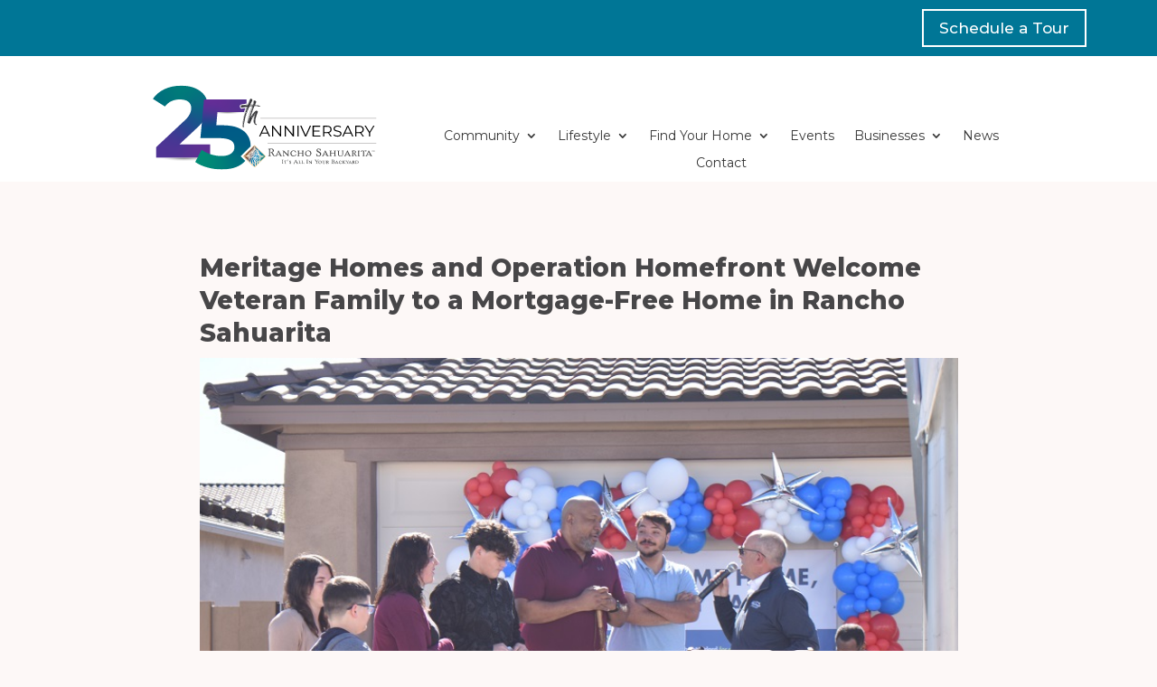

--- FILE ---
content_type: text/css
request_url: https://ranchosahuarita.com/wp-content/themes/ranchosahuarita/styles/main.css?ver=1751845885
body_size: 2333
content:
.button.green{color:#00b5a6;border:2px solid #00b5a6}.button.green:after{background:#00b5a6}.button.green:hover{background:#00b5a6 !important}.button.orange{color:#ce4d36;border:2px solid #ce4d36}.button.orange:after{background:#ce4d36}.button.orange:hover{background:#ce4d36 !important}.button.white{color:#fff;border:2px solid #fff}.button.white:after{background:#fff}.button.white:hover{color:#00b5a6;background:#fff !important}.button.white:hover:after{background:#00b5a6 !important}#top-menu{padding-bottom:33px}#top-menu>.menu-item{height:40px}#top-menu>.menu-item a{line-height:1;height:40px;padding-bottom:0 !important}#top-menu>.menu-item:last-of-type a{color:#fff;background:#de8e28;padding:13px 12px 0 !important}#top-menu>.menu-item .sub-menu li{padding-bottom:16px}#top-menu>.menu-item .sub-menu li a{color:#fff}.highlights{display:flex;flex-wrap:wrap;justify-content:space-between;margin-bottom:56px}.highlights .home-highlight{position:relative;display:inline-block;margin:0 auto;width:100%}.highlights .home-highlight .overlay{position:absolute;height:100%;width:100%;top:0;bottom:0;left:0;right:0;cursor:pointer;z-index:10}@media only screen and (min-width: 768px){.highlights .home-highlight{width:48%}}@media only screen and (min-width: 1200px){.highlights .home-highlight{width:24%}}.highlights .home-highlight .highlight-top{position:relative;background-size:cover}.highlights .home-highlight .highlight-top img{max-width:none;width:100%}.highlights .home-highlight .highlight-top h4{position:absolute;bottom:9px;width:100%;padding:16px 20px;color:#fff;font-family:"montserrat";font-weight:bold;font-size:28px;text-transform:uppercase;height:88px}.highlights .home-highlight .highlight-top h4.teal{background:rgba(0,181,166,.8)}.highlights .home-highlight .highlight-top h4.orange{background:rgba(243,112,50,.8)}.highlights .home-highlight .highlight-top h4.blue{background:rgba(0,142,183,.8)}.highlights .home-highlight .highlight-top h4.pink{background:rgba(200,33,93,.8)}.highlights .home-highlight .highlight-bottom{padding:20px 24px}.highlights .home-highlight .highlight-bottom p{font-family:"roboto";font-size:24px;font-weight:400;color:#5d5d5d}.home-filter{background:#f7eeec;margin-bottom:20px}.home-filter .filter-fields{display:flex;flex-wrap:wrap;list-style-type:none !important;padding:35px 30px !important;justify-content:space-between}.home-filter .filter-fields .filter{flex-basis:100%;margin-bottom:24px}.home-filter .filter-fields .filter label{font-size:18px;font-weight:bold}.home-filter .filter-fields .filter select{width:100%;padding:10px 15px;font-size:20px;font-family:"roboto"}@media only screen and (min-width: 768px){.home-filter .filter-fields .filter{flex-basis:48%}}@media only screen and (min-width: 1200px){.home-filter .filter-fields .filter{flex-basis:32.5%}}.homes-listings{display:flex;flex-wrap:wrap}.homes-listings .home-model{flex-basis:100%;margin-bottom:50px}@media only screen and (min-width: 1200px){.homes-listings .home-model img{max-height:150px}}.homes-listings .home-model h3{font-size:22px;font-weight:bold;font-family:"montserrat"}.homes-listings .home-model ul{list-style-type:none !important;padding-left:0 !important}.homes-listings .home-model ul.home-tax{border-top:1px solid #e4e6ea;padding-top:15px !important}.homes-listings .home-model ul.home-tax li{font-size:14px}@media only screen and (min-width: 768px){.homes-listings .home-model{flex-basis:32%}.homes-listings .home-model:not(:nth-of-type(3n+1)){margin-left:.5%}}@media only screen and (min-width: 1200px){.homes-listings .home-model{flex-basis:24%}.homes-listings .home-model:not(:nth-of-type(3n+1)){margin-left:unset}.homes-listings .home-model:not(:nth-of-type(4n+1)){margin-left:1.3%}}.blog-list .et_pb_salvattore_content[data-columns]::before{content:"4 .column.size-1of4" !important}@media only screen and (min-width: 981px){.blog-list .column.size-1of4{width:24% !important;margin-right:1%}}.more-link{margin:0 auto;padding:5px 66px 5px 16px;display:inline-block;font-family:"montserrat";font-size:14px;font-weight:bold;color:#de8e28;border:2px solid #de8e28;text-transform:uppercase;cursor:pointer;position:relative}.more-link:after{content:"";width:7px;height:7px;background:#de8e28;transform:translateY(-50%) rotate(45deg);position:absolute;top:50%;right:8%}.more-link:hover{background:#de8e28;color:#fff}.more-link:hover:after{background:#fff}.container:before{display:none}.site-footer{border-top:1px solid #95989a}.site-footer .wrap{text-align:center}.site-footer .wrap .contact-info{width:85%;margin:0 auto;padding:23px 0}@media only screen and (min-width: 1200px){.site-footer .wrap .contact-info{display:flex;flex-wrap:wrap}.site-footer .wrap .contact-info .contact-left,.site-footer .wrap .contact-info .contact-right{flex-basis:48%}}.site-footer .wrap .contact-info h2{font-size:24px;font-weight:bold;text-transform:uppercase}.site-footer .wrap .contact-info a{color:#404041}.site-footer .wrap .contact-info ul{list-style-type:none}.site-footer .wrap .copyright{border-top:1px solid #d0d0d0;border-bottom:1px solid #d0d0d0;padding:23px 0}.site-footer .wrap .copyright a{color:#404041}.site-footer .wrap .copyright_mobile{display:block}.site-footer .wrap .copyright_desktop{display:none}@media only screen and (min-width: 1200px){.site-footer .wrap .copyright_mobile{display:none}.site-footer .wrap .copyright_desktop{display:block}}.site-footer .wrap .footer-icons .icon{max-width:22px;max-height:25px;margin:0 5px;fill:#404041}.site-footer .wrap .realtor_portal{padding:23px 0}.site-footer .wrap .realtor_portal h2{font-size:18px;font-weight:800;text-transform:uppercase}.site-footer .wrap .realtor_portal h2 a{color:#404041}@media only screen and (min-width: 1200px){.site-footer .wrap{display:flex;flex-wrap:wrap}.site-footer .wrap .contact-info{text-align:left;order:0;flex-basis:55%}.site-footer .wrap .right{flex-basis:40%;display:flex;flex-wrap:wrap;justify-content:flex-end;text-align:right}.site-footer .wrap .right .footer-icons{display:flex;justify-content:flex-end;align-items:center;order:1;flex-basis:100%;padding:0}.site-footer .wrap .right .realtor_portal{padding:0;order:2}.site-footer .wrap .right .realtor_portal h2{margin:0;font-size:24px}.site-footer .wrap .right .realtor_portal h2 a{color:#404041}.site-footer .wrap .right .copyright{order:3;flex-basis:100%;border:none;font-size:14px;padding:0;margin-top:0}}p,li{font-weight:400 !important}@media(max-width: 1200px){#et_mobile_nav_menu{display:block}#top-menu{display:none}}.et_mobile_menu{border:none !important}#main-content li{line-height:2em !important}.et_pb_fullwidth_header_scroll a{-webkit-transform:translateZ(0px);-moz-transform:translateZ(0px);-ms-transform:translateZ(0px);-o-transform:translateZ(0px);transform:translateZ(0px)}.et_pb_fullwidth_header_scroll .et-pb-icon{-webkit-animation:et_bounce 1s infinite;-moz-animation:et_bounce 1s infinite;-ms-animation:et_bounce 1s infinite;-o-animation:et_bounce 1s infinite;animation:et_bounce 1s infinite}@-webkit-keyframes et_bounce{0%{-webkit-transform:translateY(0)}40%{-webkit-transform:translateY(-15px)}100%{-webkit-transform:translateY(0px)}}@-moz-keyframes et_bounce{0%{-moz-transform:translateY(0)}40%{-moz-transform:translateY(-10px)}100%{-moz-transform:translateY(0px)}}@-ms-keyframes et_bounce{0%{-ms-transform:translateY(0)}40%{-ms-transform:translateY(-10px)}100%{-ms-transform:translateY(0px)}}@-o-keyframes et_bounce{0%{-o-transform:translateY(0)}40%{-o-transform:translateY(-10px)}100%{-o-transform:translateY(0px)}}@keyframes et_bounce{0%{transform:translateY(0)}40%{transform:translateY(-10px)}100%{transform:translateY(0px)}}.alert{padding:24px 3%;background:#de8e28;display:block;flex-basis:100%;text-align:center;margin-bottom:0px}.alert h4{font-weight:800;text-transform:uppercase}.alert h4,.alert p,.alert a{color:#fff !important}.alert p,.alert a{font-size:14px;line-height:1.5em}.alert a{text-decoration:underline}.blog-listing{display:flex;flex-wrap:wrap;justify-content:space-between}.blog-listing .blog-post{flex-basis:100%;margin-bottom:40px}@media only screen and (min-width: 1200px){.blog-listing .blog-post{flex-basis:24%}.blog-listing .blog-post img{max-height:163px}}.blog-listing .blog-post h2{font-size:18px;font-weight:700}.pagination{display:flex;justify-content:space-between}.pagination a{font-family:"Rogthem",Helvetica,Arial,Lucida,sans-serif;font-size:24px;color:#5d5d5d !important}.document-listing{display:flex;flex-wrap:wrap;justify-content:space-between}li.document{list-style-type:none;flex:0 1 48%;max-width:48%;margin-bottom:10px;text-align:center}li.document img{border:3px solid rgba(0,0,0,0);transition:all 300ms ease-in-out}li.document h3{padding-left:10px;padding-right:10px}@media only screen and (min-width: 550px){li.document{flex-basis:32%}}@media only screen and (min-width: 900px){li.document{flex-basis:24%}}.page-template-realtor-landing-page h1,.page-template-realtor-landing-page h2{font-weight:bold}.page-template-realtor-landing-page #loginform-custom input[type=text],.page-template-realtor-landing-page #loginform-custom input[type=password]{border:1px solid #eadfdc;padding:16px 25px !important}.page-template-realtor-landing-page #loginform-custom #wp-submit{padding:5px 16px !important}#page-container .tribe-mini-calendar .tribe-events-present{background-color:#aa144e}#page-container .tribe-mini-calendar .tribe-events-has-events,#page-container .tribe-mini-calendar-event .list-date,#page-container .tribe-mini-calendar .tribe-events-has-events:hover a:hover,#page-container .tribe-common .tribe-common-c-btn:hover,#page-container .tribe-common a.tribe-common-c-btn:hover{background-color:#007696}#page-container .tribe-mini-calendar th{color:#fff}#page-container .tribe-mini-calendar td{font-weight:bold;padding:6px 24px}#page-container .tribe-mini-calendar th{font-weight:bold;padding:9px 24px}#page-container .tribe-common .tribe-common-c-btn,#page-container .tribe-common a.tribe-common-c-btn,#page-container .tribe-events .datepicker .day.active,#page-container .tribe-events .datepicker .day.active.focused,#page-container .tribe-events .datepicker .day.active:focus,#page-container .tribe-events .datepicker .day.active:hover,#page-container .tribe-events .datepicker .month.active,#page-container .tribe-events .datepicker .month.active.focused,#page-container .tribe-events .datepicker .month.active:focus,#page-container .tribe-events .datepicker .month.active:hover,#page-container .tribe-events .datepicker .year.active,#page-container .tribe-events .datepicker .year.active.focused,#page-container .tribe-events .datepicker .year.active:focus,#page-container .tribe-events .datepicker .year.active:hover,#page-container .tribe-events .tribe-events-calendar-month__mobile-events-icon--event{background-color:#00857c}#page-container .tribe-events-cal-links .tribe-events-gcal,#page-container .tribe-events-cal-links .tribe-events-ical,#page-container .tribe-events-schedule .recurringinfo a,#page-container .tribe-related-event-info .recurringinfo a,#page-container .tribe-events-widget .tribe-events-widget-events-list__view-more-link,#page-container .tribe-events-widget .tribe-events-widget-events-list__view-more-link:visited,#page-container .tribe-common .tribe-common-anchor-thin-alt:hover,#page-container .tribe-common .tribe-common-anchor-thin-alt:active,#page-container .tribe-common .tribe-common-anchor-thin-alt:focus,#page-container .tribe-common .tribe-common-c-svgicon,#page-container .tribe-venue a{color:#00857c}#page-container .tribe-events .tribe-events-calendar-month__day--current .tribe-events-calendar-month__day-date,#page-container .tribe-events .tribe-events-calendar-month__day--current .tribe-events-calendar-month__day-date-link{color:#00857c}#page-container .tribe-events .tribe-events-calendar-month__day-cell--selected,#page-container .tribe-events .tribe-events-calendar-month__day-cell--selected:focus,#page-container .tribe-events .tribe-events-calendar-month__day-cell--selected:hover{background-color:#00857c;color:#fff}#page-container .tribe-events .tribe-events-calendar-month__day-cell--selected .tribe-events-calendar-month__day-date,#page-container .tribe-events .tribe-events-calendar-month__day-cell--selected .tribe-events-calendar-month__day-date-link,#page-container .tribe-events .tribe-events-calendar-month__day-cell--selected:focus .tribe-events-calendar-month__day-date,#page-container .tribe-events .tribe-events-calendar-month__day-cell--selected:focus .tribe-events-calendar-month__day-date-link,#page-container .tribe-events .tribe-events-calendar-month__day-cell--selected:hover .tribe-events-calendar-month__day-date,#page-container .tribe-events .tribe-events-calendar-month__day-cell--selected:hover .tribe-events-calendar-month__day-date-link{color:#fff}#page-container .tribe-events .tribe-events-calendar-month__day-cell--selected .tribe-events-calendar-month__mobile-events-icon--event,#page-container .tribe-events .tribe-events-calendar-month__day-cell--selected:focus .tribe-events-calendar-month__mobile-events-icon--event,#page-container .tribe-events .tribe-events-calendar-month__day-cell--selected:hover .tribe-events-calendar-month__mobile-events-icon--event{background-color:#fff}#page-container .tribe-common.tribe-events.tribe-events-widget-shortcode.tribe-events-widget-shortcode-events-month .tribe-events-calendar-month__day-cell--mobile:focus,#page-container .tribe-common.tribe-events.tribe-events-widget-shortcode.tribe-events-widget-shortcode-events-month .tribe-events-calendar-month__day-cell--mobile:hover{background-color:#007696}#page-container .tribe-common.tribe-events.tribe-events-widget-shortcode.tribe-events-widget-shortcode-events-month .tribe-events-calendar-month__day-cell--mobile:focus .tribe-events-calendar-month__mobile-events-icon--event,#page-container .tribe-common.tribe-events.tribe-events-widget-shortcode.tribe-events-widget-shortcode-events-month .tribe-events-calendar-month__day-cell--mobile:hover .tribe-events-calendar-month__mobile-events-icon--event{background-color:#fff}#page-container .tribe-common.tribe-events.tribe-events-widget-shortcode.tribe-events-widget-shortcode-events-month .tribe-events-calendar-month__day-cell--mobile:hover .tribe-common-h--alt{color:#fff}#page-container .tribe-common .tribe-common-anchor-thin-alt{border-bottom-color:#00857c}#page-container .tribe-events .tribe-events-c-ical__link{color:#00857c;border-color:#00857c}#page-container .tribe-events .tribe-events-c-ical__link:hover{color:#fff;background-color:#00857c}#page-container .tribe-events-title a{color:#373636}


--- FILE ---
content_type: image/svg+xml
request_url: https://ranchosahuarita.com/wp-content/uploads/2025/12/logo-25years.svg
body_size: 391907
content:
<?xml version="1.0" encoding="UTF-8"?>
<svg id="Layer_1" xmlns="http://www.w3.org/2000/svg" xmlns:xlink="http://www.w3.org/1999/xlink" version="1.1" viewBox="0 0 539.56 233.78">
  <!-- Generator: Adobe Illustrator 29.8.3, SVG Export Plug-In . SVG Version: 2.1.1 Build 3)  -->
  <defs>
    <style>
      .st0 {
        fill: #eed8b5;
      }

      .st1, .st2 {
        fill: none;
      }

      .st3 {
        fill: #f0ddc2;
      }

      .st4 {
        fill: #f1dfc5;
      }

      .st5 {
        fill: #f2e3cf;
      }

      .st6 {
        fill: #f2e3cd;
      }

      .st7 {
        fill: #fcfbf9;
      }

      .st8 {
        fill: #fcf9f4;
      }

      .st9 {
        fill: #ebd1a7;
      }

      .st10 {
        fill: #414141;
      }

      .st11 {
        fill: #fbf7f3;
      }

      .st12 {
        fill: #edd4af;
      }

      .st13 {
        fill: #39393c;
      }

      .st14 {
        fill: #f4e5d1;
      }

      .st15 {
        fill: #f6ead9;
      }

      .st16 {
        fill: #edd3ad;
      }

      .st17 {
        fill: #fcf6f1;
      }

      .st18 {
        fill: #f4e5cf;
      }

      .st19 {
        fill: #f9f4ee;
      }

      .st20 {
        fill: #f1e1c6;
      }

      .st21 {
        fill: #eed6b3;
      }

      .st22 {
        fill: #fbfcfa;
      }

      .st23 {
        fill: #f2e3cb;
      }

      .st24 {
        fill: #f7efe5;
      }

      .st25 {
        fill: #f1e2c9;
      }

      .st26 {
        fill: #f9f4ec;
      }

      .st27 {
        isolation: isolate;
      }

      .st28 {
        fill: #eedabb;
      }

      .st29 {
        fill: #f5e7d5;
      }

      .st30 {
        clip-path: url(#clippath-17);
      }

      .st31 {
        clip-path: url(#clippath-19);
      }

      .st32 {
        clip-path: url(#clippath-11);
      }

      .st33 {
        clip-path: url(#clippath-16);
      }

      .st34 {
        clip-path: url(#clippath-18);
      }

      .st35 {
        clip-path: url(#clippath-10);
      }

      .st36 {
        clip-path: url(#clippath-15);
      }

      .st37 {
        clip-path: url(#clippath-13);
      }

      .st38 {
        clip-path: url(#clippath-14);
      }

      .st39 {
        clip-path: url(#clippath-12);
      }

      .st40 {
        clip-path: url(#clippath-31);
      }

      .st41 {
        clip-path: url(#clippath-32);
      }

      .st42 {
        clip-path: url(#clippath-33);
      }

      .st43 {
        clip-path: url(#clippath-34);
      }

      .st44 {
        clip-path: url(#clippath-35);
      }

      .st45 {
        clip-path: url(#clippath-39);
      }

      .st46 {
        clip-path: url(#clippath-30);
      }

      .st47 {
        clip-path: url(#clippath-36);
      }

      .st48 {
        clip-path: url(#clippath-37);
      }

      .st49 {
        clip-path: url(#clippath-38);
      }

      .st50 {
        clip-path: url(#clippath-27);
      }

      .st51 {
        clip-path: url(#clippath-29);
      }

      .st52 {
        clip-path: url(#clippath-26);
      }

      .st53 {
        clip-path: url(#clippath-28);
      }

      .st54 {
        clip-path: url(#clippath-20);
      }

      .st55 {
        clip-path: url(#clippath-21);
      }

      .st56 {
        clip-path: url(#clippath-22);
      }

      .st57 {
        clip-path: url(#clippath-23);
      }

      .st58 {
        clip-path: url(#clippath-24);
      }

      .st59 {
        clip-path: url(#clippath-25);
      }

      .st60 {
        clip-path: url(#clippath-41);
      }

      .st61 {
        clip-path: url(#clippath-42);
      }

      .st62 {
        clip-path: url(#clippath-43);
      }

      .st63 {
        clip-path: url(#clippath-44);
      }

      .st64 {
        clip-path: url(#clippath-45);
      }

      .st65 {
        clip-path: url(#clippath-40);
      }

      .st66 {
        fill: #f9f3ec;
      }

      .st67 {
        fill: #f8f2e8;
      }

      .st68 {
        fill: #f7efe3;
      }

      .st69 {
        clip-path: url(#clippath-1);
      }

      .st70 {
        clip-path: url(#clippath-3);
      }

      .st71 {
        clip-path: url(#clippath-4);
      }

      .st72 {
        clip-path: url(#clippath-2);
      }

      .st73 {
        clip-path: url(#clippath-7);
      }

      .st74 {
        clip-path: url(#clippath-6);
      }

      .st75 {
        clip-path: url(#clippath-9);
      }

      .st76 {
        clip-path: url(#clippath-8);
      }

      .st77 {
        clip-path: url(#clippath-5);
      }

      .st78 {
        fill: #f0ddc0;
      }

      .st79 {
        fill: #f4e7d5;
      }

      .st80 {
        fill: #f8f1e8;
      }

      .st81 {
        fill: #fff;
      }

      .st82 {
        fill: #efdcbf;
      }

      .st83 {
        fill: #f7f0e6;
      }

      .st84 {
        fill: #ecd1a8;
      }

      .st85 {
        fill: #414242;
      }

      .st86 {
        fill: #f0dec3;
      }

      .st87 {
        fill: #fffffb;
      }

      .st88 {
        fill: #7a3919;
      }

      .st89 {
        fill: #f7ecdd;
      }

      .st90 {
        fill: #edd0a7;
      }

      .st91 {
        fill: #f6e9d8;
      }

      .st92 {
        fill: #edd9b9;
      }

      .st93 {
        fill: #f7eada;
      }

      .st2 {
        stroke: #241f20;
        stroke-miterlimit: 10;
        stroke-width: .53px;
      }

      .st94 {
        fill: #f2e0c8;
      }

      .st95 {
        fill: #ecd2aa;
      }

      .st96 {
        fill: #eed9b9;
      }

      .st97 {
        fill: #edd8b6;
      }

      .st98 {
        fill: #f5e7d3;
      }

      .st99 {
        fill: #eed6b2;
      }

      .st100 {
        fill: #eed2ac;
      }

      .st101 {
        fill: #f7ede0;
      }

      .st102 {
        fill: #f4e6d3;
      }

      .st103 {
        fill: #f7edde;
      }

      .st104 {
        fill: #eed9ba;
      }

      .st105 {
        fill: #ecd0a7;
      }

      .st106 {
        fill: #edd5b0;
      }

      .st107 {
        fill: #fcf7f2;
      }

      .st108 {
        clip-path: url(#clippath);
      }

      .st109 {
        fill: #efdbbc;
      }

      .st110 {
        fill: #f8f2e9;
      }
    </style>
    <clipPath id="clippath">
      <rect class="st1" x="145.99" y="77.32" width="75.35" height="7.35"/>
    </clipPath>
    <clipPath id="clippath-1">
      <rect class="st1" x="140.29" y="77.32" width="91.66" height="7.35"/>
    </clipPath>
    <clipPath id="clippath-2">
      <rect class="st1" x="13.96" y="185.59" width="127.93" height="10.11"/>
    </clipPath>
    <clipPath id="clippath-3">
      <rect class="st1" x="13.96" y="185.59" width="127.93" height="10.11"/>
    </clipPath>
    <clipPath id="clippath-4">
      <path class="st1" d="M69.24,154.43l38.9-36.64c7.87-7.39,13.86-14.06,17.96-20.01,4.1-5.94,6.83-11.61,8.2-16.99,1.37-5.38,2.05-10.81,2.05-16.27,0-10.28-2.62-19.13-7.84-26.52-5.23-7.39-12.54-13.14-21.94-17.24-9.4-4.1-20.37-6.15-32.91-6.15-15.11,0-28.45,2.81-40.02,8.44-11.57,5.63-20.58,13.26-27,22.9l28.45,18.32c4.17-5.79,9.28-10.04,15.31-12.78,6.03-2.73,12.57-4.1,19.65-4.1,8.84,0,15.55,1.81,20.13,5.42,4.58,3.62,6.87,8.8,6.87,15.55,0,2.57-.45,5.39-1.33,8.44-.88,3.06-2.53,6.43-4.94,10.12-2.41,3.7-6.19,7.88-11.33,12.54L14.36,160.95v25.31h127.53v-31.82h-72.65,0Z"/>
    </clipPath>
    <clipPath id="clippath-5">
      <rect class="st1" x="4.03" y="11.99" width="140.49" height="176.89"/>
    </clipPath>
    <clipPath id="clippath-6">
      <rect class="st1" x="4.03" y="11.99" width="140.49" height="176.89"/>
    </clipPath>
    <clipPath id="clippath-7">
      <polygon class="st1" points="245.67 156.17 219.41 182.66 246.5 209.29 272.77 182.8 245.67 156.17"/>
    </clipPath>
    <clipPath id="clippath-8">
      <path class="st1" d="M255.59,179.83s.04-.07.07-.11c-.03.03-.06.06-.07.11M245.94,157.93c-.9.51-1.58,1.53-2.44,2.14-.38.44-.88,1.08-1.41,1.41-.26.51-.82.74-1.22,1.11v.09c-.29.14-.58.44-.73.72-.51.49-1.26.89-1.55,1.46-.37.1-.35.46-.73.54-.3.47-.68.75-1.02,1.11.01.3-.4.18-.39.48-.55.33-.9.92-1.51,1.31-.67,1.07-1.57,1.54-2.23,2.62-.33.35-.67.58-.93,1.02-.9.63-1.42,1.49-2.24,2.32-.15.03-.23.14-.19.29-.31.13-.59.51-.78.68-.27.12-.56.41-.68.68-1.17.92-2.06,2.15-3.21,2.91-.43.64-.99.95-1.41,1.6-.19.19-.45.46-.58.58-.16-.02-.24.15-.34.24-.14.64-1.06.67-1.17,1.36.34.32.58.66,1.02.92.06.25.33.28.44.53.38.37.81.8,1.12,1.11.57.4,1.07.99,1.62,1.5.17.77,1.15.79,1.37,1.45.13-.02.16.06.19.14.03.08.06.17.2.14.25.91,1.4.93,1.66,1.84.27.09.51.44.69.58.62.31.82,1.04,1.47,1.35.77.8,1.89,1.8,2.68,2.75l.54.34c.16.33.41.53.74.62.45.67,1.02,1.42,1.66,1.83.26-.58.23-1.28.58-1.84-.37-1.33-.25-2.76.62-3.82-.46-1.19.25-2.29,1.16-3.1.03-.47-.09-.84.09-1.26.29-.8,1.14-1.12,1.9-1.21v.19c-1.53,1.75-1.71,4.05-2.17,6.25-.45,2.16-.31,4.57-.48,6.68.28.27.61.6.83.82l.25.34c.62.36.92,1.03,1.56,1.26-.26-1.34,1.16-2.54.08-3.68-.22-.63.13-1.13.44-1.6,1-1.32-.97-2.26-.11-3.58.26-.68.89-1.2.77-2.03-.56-.99-.05-2.13.53-2.95.76-.65-.44-1.2-.11-2.03-.97-.68-2.3-.21-3.17.35-1,.39-1.74-.39-2.48-.92-1.59,1.89-2.63,4-2.86,6.44.1.58-.49.63-.88.58.12-.5.28-1.04.29-1.55-.41.02-.72.38-1.12.25.47-.79,1.53-2.08,1.85-2.86-.6.37-1.61,1.32-2.25,1.6.27-1.05,2.71-3.83,3.18-4.67-1.26.74-3.38,2.93-4.45,3.32l-.5.39c.86-1.52,3.39-4.12,4.39-5.57-1.14.61-2.91,2.18-4.09,2.86-.26.3-.67.62-1.07.77v-.19l.98-1.16.38-.49,2.59-2.99-3.81,2.76c-.43.39-1.24.93-1.72,1.23.51-.63,1.67-1.97,2.06-2.57.32-.24.46-.59.74-1.11l-.77.56c-.35.31-.96.64-1.22.94-.33.12-.88.77-1.71,1.14.29-.58,1.02-1.82,1.4-2.36l-2.9,1.83c-.08-.46.68-1.12.67-1.55-.53.38-1.42.9-2.04,1.08l.15-.73c-.07-.17.35-.25.1-.38-.41.26-.91.47-1.36.48l-.06-1.11c.43.06.84.28,1.27.19-.19-.38-.36-.74-.54-1.11l.05-.05c.53.3,1.08.72,1.56.96l-.05-.05c-.14-.59-.52-1.09-.64-1.69h.1c.79.33,1.17,1.06,1.95,1.45l-1.03-1.99c.3.04.62.35.93.54.65.48,1.25,1.22,1.95,1.44-.58-.96-1.14-1.9-1.71-2.85,1.05.6,2.1,1.35,3.03,2.12-.51-1.09-1.55-2.07-2-3.19l-.18-.55c1.23.91,3.04,2.52,4.25,3.48-.54-.87-1.2-1.88-1.8-2.75-.25-.39-.5-.76-.68-1.16h.19c.52.56,1.05.97,1.66,1.54.4.28.73.58,1.07.87-.36-.47-.48-1.02-.83-1.5h-.1c-.36-.69-.92-1.39-1.18-2.03h.2c.8.8,1.87,1.13,2.68,1.79-.64-1.01-1.27-2.03-1.91-3.05.04-.06.1-.05.15-.05v.09c.81.54,1.38,1.1,2.15,1.74.18.11.45.18.54.34.03.06.1.05.15.05v.09c.2.02.33.38.54.24-.66-1.01-1.12-1.71-1.86-2.62-.04-.3-.46-.91-.91-1.63,1.09.87,2.65,1.98,3.8,2.75-.45-.87-1.05-1.68-1.56-2.51-.2-.31-.5-.6-.59-.96,1.01.74,2.06,1.39,3.03,2.22l.25.05c-.43-.62-.92-1.2-1.27-1.84h-.1c-.32-.53-.72-1.02-.93-1.6,1.41.99,2.9,1.76,4.29,2.79-.15-.37-.46-.68-.58-1.06l-1.81-2.27c-.02-.32-.39-.67-.57-.95-.5-.76.83.46,1.07.76.1.01.3.08.29.19,1.01.66,2.06,1.58,2.93,2.22-.95-1.52-1.61-3.15-2.64-4.64l-.45-.53c.59.48,1.8,1.58,2.45,2.12.11.38.52.45.78.68.55.59,1.3,1.38,1.95,1.79-.28-.64-.8-1.33-1.08-1.98h-.1c-.54-.94-1.18-1.86-1.61-2.85.5.34,1.04.58,1.51,1.01v.09c.47.21.87.6,1.32.92.27.31.75.68,1.12.82-.85-1.34-2.47-3.91-3.32-5.24,1.05.58,2.74,2.53,3.76,3.16.14.41.58.5.88.77.08.07.34.6.5.53-.92-1.8-2.47-3.8-3.38-5.61h.19c.09.12.29.38.29.38,1.14.68,2.64,2.23,3.73,2.87-.09-.06-.59-1.34-.75-1.29-.74-1.23-1.47-1.92-2.26-3.27.93.37,1.68,1.15,2.54,1.73h.19l-.11-.09c-.75-1.05-1.24-2.2-2-3.23.66.35,1.31.81,1.95,1.25-.07-.44-.42-.87-.64-1.3-.05-.22-.36-.4-.25-.64.3.14.68.12.98.29-.15-.44-.33-.88-.39-1.35.52-.04.91.06,1.47.09l-.17.48c-.06.22-.41.73-.41.73.12,0,.32-.06.51-.12.2-.06.41-.13.55-.13-.02.32-.66.86-.69,1.17l1.23-.54c-.28.48-1.03,1.27-1.23,1.7.47-.11,1.14-.53,1.57-.68v.19c-.38.5-.95,1.24-1.22,1.79.76-.13,1.45-.99,2.2-1.11.03.22-.37.27-.24.54l-1.5,1.9c.88-.35,1.6-1.09,2.53-1.36-.55,1.24-1.69,2.24-2.24,3.49.27-.02.44-.31.68-.38.22-.22.55-.54.92-.64.01-.2.37-.18.39-.38.67-.27,1.21-.85,1.9-1.12l.05.05c-.52.68-.94,1.39-1.55,2.04-.38.52-.15-.03-.48.77.93-.72,1.94-1.24,2.92-1.84.02.29-.37.54-.39.87-.44.46-.73,1.05-1.01,1.51.76-.47,1.49-1.01,2.28-1.41l.05.05c-.46.92-.83,1.87-1.4,2.76.54-.18.99-.61,1.55-.78.34-.24.69-.52,1.07-.68-.27.85-1.08,1.52-1.41,2.28.85-.37,1.59-.99,2.43-1.36-.14.71-.78,1.21-1.02,1.89-.12.22-.3.5-.44.62-.07.04-.04.1-.04.15l.92-.54c.58-.21,1.05-.74,1.7-.82-.57.79-1.36,1.67-1.9,2.57.46-.1.85-.39,1.27-.58.04-.16.4-.19.44-.35.47-.06.81-.45,1.27-.58-.16.4-.41.75-.78,1.06-.38.74-.95,1.39-1.41,2.08.81-.43,1.68-.9,2.44-1.27.09.05.03.16.05.24-.91,1.2-1.69,2.46-2.52,3.69.94-.58,2.18-1.66,3.21-2.27-.03-.14-.03-.1,0-.07.02.02.05.04.09.01-.17.29-.3.59-.48.87-1.01,1.21-1.84,2.51-2.75,3.78.17-.17.43-.21.51-.38,1.2-.65,2.33-1.48,3.5-2.23.35-.1.5-.59.88-.58-.74,1.15-1.41,2.08-2.24,3.2l1.27-.81s-.06.05.03-.02l.06-.04s.02-.01,0,0c.08-.05.18-.13.35-.24.53-.27,1.02-.82,1.51-1.02-.39.85-.98,1.62-1.46,2.42-.34.54-.72,1.12-1.02,1.6.56-.39,1.14-.68,1.65-1.17.17,0,.32-.24.39-.29.61-.27,1.05-.95,1.7-1.12-.64.8-1.18,1.64-1.85,2.43-.11.43-.53.69-.63,1.11.03-.06.1-.05.14-.05l-.15.19c1.18-.81,2.58-1.78,3.75-2.62.33-.08.63-.41.93-.44-.84,1.14-1.65,2.11-2.34,3.13l1.56-1.19c.33-.11.69-.33.87-.58l1.17-.68c-.23.96-1.07,1.64-1.6,2.47.55-.35,1.1-.71,1.65-1.07.38-.3.77-.56,1.22-.72.05.56-.44,1.02-.58,1.55.65-.19,1.2-.55,1.8-.82.04.37-.23.73-.34,1.11.34-.19.85-.08,1.12-.34-.06.36-.06,1.06-.19,1.38-.52-.1-1-.58-1.52-.65.01.4.28.69.39,1.07-.7-.05-1.53-.85-2.2-.97.34.58,1.09,1.4,1.13,2.04l-1.75-1.26c-.55-.37-.5-.57-.76-.57l1.33,2.12v.19c-.38-.14-.73-.39-1.02-.72-.71-.22-1.51-1.21-2.17-1.53.17.49.41.96,1.17,1.78.62.82.69.89.91,1.49-1.6-.92-3.69-2.43-5.24-3.47-.09.19.65.79.62.96.33.35.56.67.76.96l2.11,2.63-.05.05c-1.07-.88-2.26-1.43-3.32-2.32.35.68.79,1.31,1.32,1.88.15.24.28.55.49.68.16.43.5.77.78,1.16v.19c-1.01-.49-1.86-1.29-2.88-1.79.47.64.8,1.35,1.32,1.98.12.19.21.49.39.58v.29c-.75-.32-1.38-.9-2.15-1.16.4.77,1,1.45,1.52,2.18v.19c-.8-.2-1.42-.99-2.2-1.11.54.78.7,1.7,1.03,2.56.14.34.1.78.24,1.11.06-.09.26-.04.2-.19.19-.05.39-.25.44-.44.62-.27.67-.95,1.17-1.36.34-.34.68-.67,1.02-1.02.27-.3.64-.58.97-.87.04-.16.38-.26.39-.49.36-.09.34-.44.68-.58.25-.23.43-.5.78-.68.08-.37.52-.23.63-.63.49-.53,1.26-1.19,1.65-1.75.5-.19,1.08-.86,1.46-1.35.15-.01.33-.18.34-.34.68-.24,1.1-1.1,1.65-1.65.06-.62-.73-.62-.88-1.16-.07-.17-.34-.06-.29-.29-.26-.08-.5-.41-.64-.54-.11-.12-.29-.22-.29-.39-.3-.13-.59-.5-.78-.67-.18-.49-.89-.57-.98-1.06-.08-.09-.35-.35-.45-.44-.24-.31-.56-.43-.78-.67-.26-.57-1.06-.82-1.37-1.44-.55-.62-1.23-1.1-1.96-1.74v-.09c-.11-.08-.18-.25-.34-.24-.15-.51-.6-.7-.89-1.07-.55-.69-1.51-1.2-1.95-1.93-.71-.58-1.49-1.22-1.86-2.12-.34-.19-.7-.55-.92-.82-.25-.14-.48-.25-.69-.48-1.27-1.27-2.55-2.45-3.77-3.82h-.09c-.1-.36-.49-.41-.73-.62-1.05-1.72-2.9-2.34-3.86-4.1h-.1c-.35-.6-.97-.83-1.27-1.45h-.19.02Z"/>
    </clipPath>
    <clipPath id="clippath-9">
      <path class="st1" d="M245.94,157.93c-.9.51-1.58,1.53-2.44,2.14-.38.44-.88,1.08-1.41,1.41-.26.51-.82.74-1.22,1.11v.09c-.29.14-.58.44-.73.72-.51.49-1.26.89-1.55,1.46-.37.1-.35.46-.73.54-.3.47-.68.75-1.02,1.11.01.3-.4.18-.39.48-.55.33-.9.92-1.51,1.31-.67,1.07-1.57,1.54-2.23,2.62-.33.35-.67.58-.93,1.02-.9.63-1.42,1.49-2.24,2.32-.15.03-.23.14-.19.29-.31.13-.59.51-.78.68-.27.12-.56.41-.68.68-1.17.92-2.06,2.15-3.21,2.91-.11.16-.22.29-.34.43l-2.08,4.41c.11.15.29.2.37.4.38.37.81.8,1.12,1.11.57.4,1.07.99,1.62,1.5.17.77,1.15.79,1.37,1.45.13-.02.16.06.19.14.03.08.06.17.2.14.25.91,1.4.93,1.66,1.84.27.09.51.44.69.58.62.31.82,1.04,1.47,1.35.77.8,1.89,1.8,2.68,2.75l.54.34c.16.33.41.53.74.62.45.67,1.02,1.42,1.66,1.83.26-.58.23-1.28.58-1.84-.37-1.33-.25-2.76.62-3.82-.46-1.19.25-2.29,1.16-3.1.03-.47-.09-.84.09-1.26.29-.8,1.14-1.12,1.9-1.21v.19c-1.53,1.75-1.71,4.05-2.17,6.25-.45,2.16-.31,4.57-.48,6.68.28.27.61.6.83.82l.25.34c.11.06.2.13.28.2l1.32-2.79c-.11-.55.21-1,.48-1.43,1-1.32-.97-2.26-.11-3.58.26-.68.89-1.2.77-2.03-.56-.99-.05-2.13.53-2.95.76-.65-.44-1.2-.11-2.03-.97-.68-2.3-.21-3.17.35-1,.39-1.74-.39-2.48-.92-1.59,1.89-2.63,4-2.86,6.44.1.58-.49.63-.88.58.12-.5.28-1.04.29-1.55-.41.02-.72.38-1.12.25.47-.79,1.53-2.08,1.85-2.86-.6.37-1.61,1.32-2.25,1.6.27-1.05,2.71-3.83,3.18-4.67-1.26.74-3.38,2.93-4.45,3.32l-.5.39c.86-1.52,3.39-4.12,4.39-5.57-1.14.61-2.91,2.18-4.09,2.86-.26.3-.67.62-1.07.77v-.19l.98-1.16.38-.49,2.59-2.99-3.81,2.76c-.43.39-1.24.93-1.72,1.23.51-.63,1.67-1.97,2.06-2.57.32-.24.46-.59.74-1.11l-.77.56c-.35.31-.96.64-1.22.94-.33.12-.88.77-1.71,1.14.29-.58,1.02-1.82,1.4-2.36l-2.9,1.83c-.08-.46.68-1.12.67-1.55-.53.38-1.42.9-2.04,1.08l.15-.73c-.07-.17.35-.25.1-.38-.41.26-.91.47-1.36.48l-.06-1.11c.43.06.84.28,1.27.19-.19-.38-.36-.74-.54-1.11l.05-.05c.53.3,1.08.72,1.56.96l-.05-.05c-.14-.59-.52-1.09-.64-1.69h.1c.79.33,1.17,1.06,1.95,1.45l-1.03-1.99c.3.04.62.35.93.54.65.48,1.25,1.22,1.95,1.44-.58-.96-1.14-1.9-1.71-2.85,1.05.6,2.1,1.35,3.03,2.12-.51-1.09-1.55-2.07-2-3.19l-.18-.55c1.23.91,3.04,2.52,4.25,3.48-.54-.87-1.2-1.88-1.8-2.75-.25-.39-.5-.76-.68-1.16h.19c.52.56,1.05.97,1.66,1.54.4.28.73.58,1.07.87-.36-.47-.48-1.02-.83-1.5h-.1c-.36-.69-.92-1.39-1.18-2.03h.2c.8.8,1.87,1.13,2.68,1.79-.64-1.01-1.27-2.03-1.91-3.05.04-.06.1-.05.15-.05v.09c.81.54,1.38,1.1,2.15,1.74.18.11.45.18.54.34.03.06.1.05.15.05v.09c.2.02.33.38.54.24-.66-1.01-1.12-1.71-1.86-2.62-.04-.3-.46-.91-.91-1.63,1.09.87,2.65,1.98,3.8,2.75-.45-.87-1.05-1.68-1.56-2.51-.2-.31-.5-.6-.59-.96,1.01.74,2.06,1.39,3.03,2.22l.25.05c-.43-.62-.92-1.2-1.27-1.84h-.1c-.32-.53-.72-1.02-.93-1.6,1.41.99,2.9,1.76,4.29,2.79-.15-.37-.46-.68-.58-1.06l-1.81-2.27c-.02-.32-.39-.67-.57-.95-.5-.76.83.46,1.07.76.1.01.3.08.29.19,1.01.66,2.06,1.58,2.93,2.22-.95-1.52-1.61-3.15-2.64-4.64l-.45-.53c.59.48,1.8,1.58,2.45,2.12.11.38.52.45.78.68.55.59,1.3,1.38,1.95,1.79-.28-.64-.8-1.33-1.08-1.98h-.1c-.54-.94-1.18-1.86-1.61-2.85.5.34,1.04.58,1.51,1.01v.09c.47.21.87.6,1.32.92.27.31.75.68,1.12.82-.85-1.34-2.47-3.91-3.32-5.24,1.05.58,2.74,2.53,3.76,3.16.14.41.58.5.88.77.08.07.34.6.5.53-.92-1.8-2.47-3.8-3.38-5.61h.19c.09.12.29.38.29.38,1.14.68,2.64,2.23,3.73,2.87-.09-.06-.59-1.34-.75-1.29-.74-1.23-1.47-1.92-2.26-3.27.93.37,1.68,1.15,2.54,1.73h.19l-.11-.09c-.75-1.05-1.24-2.2-2-3.23.66.35,1.31.81,1.95,1.25-.07-.44-.42-.87-.64-1.3-.05-.22-.36-.4-.25-.64.3.14.68.12.98.29-.15-.44-.33-.88-.39-1.35.52-.04.91.06,1.47.09l-.17.48c-.06.22-.41.73-.41.73.12,0,.32-.06.51-.12.2-.06.41-.13.55-.13-.02.32-.66.86-.69,1.17l1.23-.54c-.28.48-1.03,1.27-1.23,1.7.47-.11,1.14-.53,1.57-.68v.19c-.38.5-.95,1.24-1.22,1.79.76-.13,1.45-.99,2.2-1.11.03.22-.37.27-.24.54l-1.5,1.9c.88-.35,1.6-1.09,2.53-1.36-.55,1.24-1.69,2.24-2.24,3.49.27-.02.44-.31.68-.38.22-.22.55-.54.92-.64.01-.2.37-.18.39-.38.67-.27,1.21-.85,1.9-1.12l.05.05c-.52.68-.94,1.39-1.55,2.04-.38.52-.15-.03-.48.77.93-.72,1.94-1.24,2.92-1.84.02.29-.37.54-.39.87-.44.46-.73,1.05-1.01,1.51.76-.47,1.49-1.01,2.28-1.41l.05.05c-.46.92-.83,1.87-1.4,2.76.54-.18.99-.61,1.55-.78.34-.24.69-.52,1.07-.68-.27.85-1.08,1.52-1.41,2.28.37-.16.71-.36,1.06-.57l1.22-2.59c-1.1-1.08-2.22-2.13-3.27-3.32h-.09c-.1-.36-.49-.41-.73-.62-1.05-1.72-2.9-2.34-3.86-4.1h-.1c-.35-.6-.97-.83-1.27-1.45h-.2Z"/>
    </clipPath>
    <clipPath id="clippath-10">
      <polygon class="st1" points="218.38 191.93 239.32 201.66 257.57 162.94 236.62 153.21 218.38 191.93"/>
    </clipPath>
    <clipPath id="clippath-11">
      <path class="st1" d="M239.63,200.96c.45.37.75.89,1.28,1.07-.26-1.34,1.16-2.54.08-3.68-.02-.06-.04-.12-.05-.17l-1.32,2.78h0ZM255.59,179.83s.04-.07.06-.11c-.02.03-.04.07-.06.11M254.23,170.03c.45-.28.9-.57,1.38-.79-.14.71-.78,1.21-1.02,1.89-.12.22-.3.5-.44.62-.07.04-.04.1-.04.15l.92-.54c.58-.21,1.05-.74,1.7-.82-.57.79-1.36,1.67-1.9,2.57.46-.1.85-.39,1.27-.58.04-.16.4-.19.44-.35.47-.06.81-.45,1.27-.58-.16.4-.41.75-.78,1.06-.38.74-.95,1.39-1.41,2.08.81-.43,1.68-.9,2.44-1.27.09.05.03.16.05.24-.91,1.2-1.69,2.46-2.52,3.69.94-.58,2.18-1.66,3.21-2.27-.03-.14-.03-.1,0-.07.02.02.05.04.09.01-.17.29-.3.59-.48.87-1.01,1.22-1.84,2.52-2.75,3.78.17-.17.44-.21.51-.38,1.2-.65,2.33-1.48,3.5-2.23.35-.1.5-.59.88-.58-.74,1.15-1.41,2.08-2.24,3.2l1.27-.81s-.06.05.03-.02l.06-.04h0c.07-.06.18-.14.34-.24.53-.27,1.02-.82,1.51-1.02-.39.85-.98,1.62-1.46,2.42-.34.54-.72,1.12-1.02,1.6.56-.39,1.14-.68,1.65-1.17.17,0,.32-.24.39-.29.61-.27,1.05-.95,1.7-1.12-.64.8-1.18,1.64-1.85,2.43-.11.43-.53.69-.63,1.11.03-.06.1-.05.14-.05l-.15.19c1.18-.81,2.58-1.78,3.75-2.62.33-.08.63-.41.93-.44-.84,1.14-1.65,2.11-2.34,3.13l1.56-1.19c.33-.11.69-.33.87-.58l1.17-.68c-.23.96-1.07,1.64-1.6,2.47.55-.35,1.1-.71,1.65-1.07.38-.3.77-.56,1.22-.72.05.56-.44,1.02-.58,1.55.65-.19,1.2-.55,1.8-.82.04.37-.23.73-.34,1.11.34-.19.85-.08,1.12-.34-.06.36-.06,1.06-.19,1.38-.52-.1-1-.58-1.52-.65.01.4.28.69.39,1.07-.7-.05-1.53-.85-2.2-.97.34.58,1.09,1.4,1.13,2.04l-1.75-1.26c-.55-.37-.5-.57-.76-.57l1.33,2.12v.19c-.38-.14-.73-.39-1.02-.72-.71-.22-1.51-1.21-2.17-1.53.17.49.41.96,1.17,1.78.62.82.69.89.91,1.49-1.6-.92-3.69-2.43-5.24-3.47-.09.19.65.79.62.96.33.35.56.67.76.96l2.11,2.63-.05.05c-1.07-.88-2.26-1.43-3.32-2.32.35.68.79,1.31,1.32,1.88.15.24.28.55.49.68.16.43.5.77.78,1.16v.19c-1.01-.49-1.86-1.29-2.88-1.79.47.64.8,1.35,1.32,1.98.12.19.21.49.39.58v.29c-.75-.32-1.38-.9-2.15-1.16.4.77,1,1.45,1.52,2.18v.19c-.8-.2-1.42-.99-2.2-1.11.54.78.7,1.7,1.03,2.56.14.34.1.78.24,1.11.06-.09.26-.04.2-.19.19-.05.39-.25.44-.44.62-.27.67-.95,1.17-1.36.34-.34.68-.67,1.02-1.02.27-.3.64-.58.97-.87.04-.16.38-.26.39-.49.36-.09.34-.44.68-.58.25-.23.43-.5.78-.68.08-.37.52-.23.63-.63.49-.53,1.26-1.19,1.65-1.75.5-.19,1.08-.86,1.46-1.35.15-.01.33-.18.34-.34.68-.24,1.1-1.1,1.65-1.65.06-.62-.73-.62-.88-1.16-.07-.17-.34-.06-.29-.29-.26-.08-.5-.41-.64-.54-.11-.12-.29-.22-.29-.39-.3-.13-.59-.5-.78-.67-.18-.49-.89-.57-.98-1.06-.08-.09-.35-.35-.45-.44-.24-.31-.56-.43-.78-.67-.26-.57-1.06-.82-1.37-1.44-.55-.62-1.23-1.1-1.96-1.74v-.09c-.11-.08-.18-.25-.34-.24-.15-.51-.6-.7-.89-1.07-.55-.69-1.51-1.2-1.95-1.93-.71-.58-1.49-1.22-1.86-2.12-.34-.19-.7-.55-.92-.82-.25-.14-.48-.25-.69-.48-.17-.16-.33-.33-.5-.5l-1.22,2.59h.02Z"/>
    </clipPath>
    <clipPath id="clippath-12">
      <polygon class="st1" points="239.3 201.64 260.26 211.39 278.51 172.68 257.57 162.94 239.3 201.64"/>
    </clipPath>
    <clipPath id="clippath-13">
      <path class="st1" d="M242.65,196.02l-.23,7.39,2.85-8.73c.01-.13.05-.27.1-.41.04-.09.08-.18.12-.26l.51-1.58c-.66-.17-1.26-.46-1.76-1.02-.55-.67-.68-1.44-.48-2.27-.25-.22-.3-.34-.4-.64-.36,2.54-.46,5.04-.71,7.51h0Z"/>
    </clipPath>
    <clipPath id="clippath-14">
      <polygon class="st1" points="219.83 198.86 241.63 205.89 247.03 189.4 225.22 182.36 219.83 198.86"/>
    </clipPath>
    <clipPath id="clippath-15">
      <path class="st1" d="M242.43,203.38v.04c.06.38.43.61.64.92.49.14.76.89,1.32,1.02.55.52,1.19,1.25,1.85,1.73.28-.3.36-.68.54-1.01.62-1.51-.44-2.7-1.08-3.87-.65-1.13.08-2.41.67-3.39.53-1.62-1.27-2.64-1.08-4.14l-2.85,8.7h0ZM245.51,194.01c.27-.53.67-1.03.95-1.48-.15-.03-.29-.06-.44-.1l-.51,1.58Z"/>
    </clipPath>
    <clipPath id="clippath-16">
      <polygon class="st1" points="241.61 205.87 263.4 212.9 268.81 196.41 246.98 189.35 241.61 205.87"/>
    </clipPath>
    <clipPath id="clippath-17">
      <path class="st1" d="M249.05,196.33c-.04.09.05.14.09.19.06,2.76.11,5.2.17,7.89l.15.24c.31-.54.86-.89,1.36-1.17-.07-.23.2-.05.24-.24-.58-.77.04-1.65.19-2.42.54-1.36-1.06-2.03-.64-3.33.06-.47.58-.76.39-1.22-.25.32-1.35.44-1.95.06h0Z"/>
    </clipPath>
    <clipPath id="clippath-18">
      <polygon class="st1" points="242.64 202.75 264.44 209.78 267.25 201.23 245.44 194.2 242.64 202.75"/>
    </clipPath>
    <clipPath id="clippath-19">
      <path class="st1" d="M253.03,194.79c.59,1.55.29,3.46.45,5.17-.08.19-.08.53,0,.68l1.41-1.12c.52-1.58-.94-2.59-.83-4.11,0-.48.26-.92.34-1.31-.54.03-.96.36-1.36.68h0Z"/>
    </clipPath>
    <clipPath id="clippath-20">
      <polygon class="st1" points="244.21 197.94 266.02 204.97 268.21 198.28 246.41 191.25 244.21 197.94"/>
    </clipPath>
    <clipPath id="clippath-21">
      <path class="st1" d="M256.3,193.86c.39.99.43,2.26.55,3.43h.19c.17-.31.32-.46.64-.62.31-.32.16-.85.04-1.21-.64-.54-.75-1.12-.74-1.94-.12.23-.24.13-.68.35h0Z"/>
    </clipPath>
    <clipPath id="clippath-22">
      <polygon class="st1" points="245.53 193.94 267.33 200.97 268.63 196.99 246.83 189.95 245.53 193.94"/>
    </clipPath>
    <clipPath id="clippath-23">
      <path class="st1" d="M236.8,183.54c.45-.65,1.38-.34,1.95-.18.19.07.32.27.55.23.2-.24.51-.28.81-.24.1-.01.16.1.24.16v.06h.06c-.04.43.32,1.02-.11,1.3-.32-.2.24-.81-.32-.77-.28.24-.07.66-.47.87-.12-.26.22-.66-.15-.78-.35.09-.28.61-.68.68-.08-.33.4-.55.13-.85-.46,0-.33.6-.76.66-.3-.29.67-.85-.12-.7-.28.07-.45.46-.75.4-.04-.19.09-.39.26-.46.14-.02.28-.06.3-.21.03-.09-.08-.06-.12-.11-.12-.02-.24,0-.36.02-.08.02-.17.03-.24.03-.09,0-.17-.02-.23-.09M242.67,182.33c-.24-.65.19-1.12.29-1.68.53,0,1.04.09,1.36.53v.11c-.13.04-.28.01-.44-.03-.23-.05-.45-.11-.6.11.4.07.75.34,1.08.59l.22.36c-.46-.19-.85-.59-1.39-.56-.05.03-.02.09-.02.14.43.37,1.09.54,1.3,1.12h-.17c-.53-.29-1.05-.56-1.62-.7M240.96,181.48c-.16-.32.22-.52.33-.78.07-.34-.11-.74.24-.97.15-.16.38-.21.59-.17.34.13-.16.33.17.47.03.03.08.06.06.11-.17.27-.77-.04-.69.4.37.19.62.54.67.92-.25.13-.46-.24-.72-.28-.13.39.34.63.16,1.01-.05.09-.15.11-.23.07-.26-.12-.12-.58-.48-.49-.18.23.21.76-.28.78-.03-.06-.05-.12-.12-.16-.07,0-.1.11-.11.17-.16.18-.32.35-.55.36-.29-.38.61-.65.17-1.08-.67.09-.91,1.08-1.65,1.03-.11-.04-.08-.16-.1-.25.14-.25.47-.36.72-.48.35-.33.62-.91,1.19-.7.15.03.29.13.43.13.07,0,.14-.03.2-.11M239.85,179.68c-.11-.33.16-.77.54-.54.23.24-.08.69.33.88.15.05.07.2.1.31-.03.19-.26.23-.38.35-.07.06-.14.02-.2-.03-.07-.05-.12-.11-.15.04-.09.05-.21.09-.31.04-.09-.13-.19-.25-.1-.41.11-.09.17-.26.33-.24.07-.16-.15-.25-.16-.41M237.7,181.5c.08-.45.65-.41.78-.85-.23-.14-.55-.02-.72-.28.22-.14.62-.09.63-.45-.23-.17-.51-.18-.74-.39.06-.18.34-.13.5-.19.08-.29-.3-.26-.43-.49.2-.21.4-.04.6.06.28.24.64.28.98.35.18.34-.4.53-.1.88-.09.13-.32.25-.18.43l.35.21c-.15.08-.4.07-.44.3.13.15.31.16.49.17-.28.2-.57.66-.95.44.04-.21.49-.39.23-.6-.33.04-.54.47-.83.47-.06,0-.13-.02-.19-.05M240.43,177.62c.15-.08.19.01.25.09.05.07.09.15.22.11.09-.2.27-.18.42-.11.27.11.22.4.2.61-.06.03-.03.09-.03.14.07.03.15.02.23.02.08,0,.16-.01.23.02.06.21-.18.38-.25.57-.15.11-.3.3-.5.19-.23-.09-.05-.47-.3-.44-.36-.04-.36-.5-.71-.59-.03.19-.24.22-.36.33-.03,0-.05,0-.08-.01-.04-.01-.07-.02-.12,0-.08.09-.05.28-.22.29-.33-.02-.61-.22-.87-.41.15-.16.34-.14.54-.12.14,0,.29.02.42-.04.06-.19-.17-.45.06-.59.13-.05.26,0,.38.04.08.03.17.07.25.07.09,0,.17-.05.25-.19M240.15,174.79c.25.82-.55,1.5-.17,2.37-.44.11-.89.27-1.1.72-.28-.17-.47.03-.66.24-.23.25-.43.5-.75.05-.45-.15-.43.42-.6.65-.28.58.49.94.19,1.51.18.35.02.69.05,1.06-.09.23.32.29.17.47-.07.29.32.43.12.7-.38.35-.81.65-1.33.62.03-.51.69-.29.73-.8-.17-.1-.36-.07-.55-.04-.15.03-.3.05-.45,0-.08-.06-.17-.15-.1-.25.23-.37.85-.23.87-.72-.17-.15-.4-.13-.64-.11-.23.02-.46.04-.62-.11.33-.38,1.08-.22,1.12-.87-.27-.23-.57-.15-.87-.06-.19.05-.4.11-.6.07-.28-.05-.59-.04-.78-.33.21-.28.47-.24.75-.21.23.03.45.06.66-.08-.01-.09-.12-.19-.21-.19-.36-.11-.85-.26-.94-.69.32-.08.58.04.85.16.28.13.57.26.92.14.13-.12.2-.27.12-.43-.16-.14-.32-.28-.31-.49.07,0,.13.04.19.07.09.05.17.1.29.04.07-.19-.03-.46-.19-.61.19-.13.36-.01.51.12.17.14.33.27.53.06.01-.42-.49-.66-.31-1.09.35.05.35.67.81.41.28-.3-.12-.58-.18-.87l-.03-.67c.15-.03.29.22.39.35.07.16.16.42.39.4.24-.4-.21-.83.08-1.22.25.23.15.79.58.79.18-.08.06-.27.18-.38.17.06.22.36.36.43.35-.41-.13-1.1.53-1.29M239.48,174.77c-.77-.17-1.69-.08-2.25.49-.08.15-.2.36-.35.44.04.02.04.06.04.08h-.06c-.13.53-.04,1.12-.52,1.52-.93.49-2.34.37-2.7,1.65-.4,1.26.75,2,1.47,2.83-.07.86-.25,2.06.44,2.71,1.16-.26,1.91.82,2.79,1.39.63.11,1.21-.14,1.79-.38.8-.35,1.59-.69,2.47-.07l.03-.03c-.46-.24-.69-.7-.96-1.08-.23.08.06.6-.38.52-.47-.44-.63-1.07-.58-1.72h.06v-.06c.39-.21.8-.42,1.28-.46.79.3,1.61.66,2.22,1.3l.57-.03c.28-.12.51-.43.68-.68l-.12-.11c-.24-.37-.26-1.01.02-1.38-.34-.5-.31-1.24-.02-1.74-.37-.22-.72-.51-1.19-.48,0,.14.24.16.18.33-.09,0-.17-.03-.25-.05-.15-.05-.31-.1-.43.03.22.34.71.35.86.78-.26.03-.5-.05-.75-.12-.28-.08-.56-.17-.88-.11,0-.41-.21-.72-.5-.99-.13-.17-.04-.41,0-.59.08-.22-.07-.4-.19-.56-.36-.12-.03-.74-.47-.9-.25.1-.44,0-.61-.09-.18-.09-.36-.18-.61-.1-.25-.14-.35-.45-.35-.75.21-.58.65-1.09.43-1.82l.14-.04c.38.25-.12.85.39,1,.3-.23.13-.77.61-.79.01.26-.08.51-.11.71.17-.14.36-.22.55-.3v.23c-.05.16-.25.3-.16.48.11.12.23,0,.3-.09.12-.24.17-.11.26.03.06.12.15.23.32.11.16-.22.15-.5.16-.77-.15-.57-.71-.96-1.22-1.21-.17-.03-.36-.03-.54-.03-.71,0-1.43.18-1.83.91h-.01Z"/>
    </clipPath>
    <clipPath id="clippath-24">
      <polygon class="st1" points="225.33 181.99 247.14 189.02 251.19 176.62 229.39 169.59 225.33 181.99"/>
    </clipPath>
    <clipPath id="clippath-25">
      <path class="st1" d="M245.87,175.53c.06-.16.27-.12.27-.29-.11-.09-.33-.02-.35-.21-.04-.18.12-.34.27-.41.26-.13.6-.07.88-.02.22.26-.14.57.05.9.05.06.02.16.04.25-.05.09-.19.13-.13.26.22-.03.39.06.57.16.17.1.35.18.56.16.13.25.4.48.24.8-.05.06-.11.1-.19.09-.26-.15.02-.66-.4-.62-.02.09-.08.17-.13.26-.11-.21-.14-.41-.41-.43-.15-.03-.26.15-.29.27.03.09-.03.16-.11.18-.17.02-.34-.18-.41-.32-.14-.23.13-.47-.06-.65l-.47.16c-.09-.19-.01-.39.12-.54M249.7,174.9c-.07-.16-.13-.33-.19-.49.25.06.61.05.91.07l.06.12c-.15.22-.37.2-.58.22,0,.26.2.23.41.21.16-.02.33-.03.43.06.06.09.24.12.18.27-.2.13-.39.07-.6,0-.14-.04-.29-.09-.43-.07.08.16.25.27.27.47-.07.12-.19.04-.3-.04-.15-.11-.28-.22-.23.15.11.16.47.24.31.49-.17.09-.28-.02-.41-.15-.11-.11-.23-.21-.37-.18-.27.37.22.72.08,1.15-.07.19-.21-.02-.32-.02-.53-.33-.09-.98-.57-1.32.39-.01.5-.69.93-.56.02-.17-.13-.38.12-.43.04,0,.08.02.12.04s.07.04.1.04c.02,0,.05-.01.07-.03M248.5,174.08c.18.1-.1.19.04.3.12-.14.28-.07.43-.04.11.06.07.22.04.3-.11.18-.32.25-.5.18-.07-.06-.13-.14-.23-.09.03.33-.18.65-.47.75-.11-.06-.24-.06-.33-.18-.06-.18.07-.28.13-.43.07,0,.12-.06.19-.04-.16-.38.22-.98.7-.77M248.02,172.9c.14,0,.23-.15.31-.31.14-.26.24-.51.43-.09,0,.12-.09.25-.02.37.24.06.43-.03.62-.13.22-.11.44-.22.7-.08-.28.2-.68.3-.85.63.29.14.54-.16.81-.23.18-.02.4-.11.54.05-.17.37-.66.25-.95.5.01.06,0,.14.07.16.54-.05,1.24-.4,1.65.2-.19.2-.47.36-.76.23-.15-.15-.33-.11-.51-.06-.2.05-.4.1-.55-.14-.16.09-.18,0-.2-.08-.03-.09-.05-.16-.2-.07-.16-.24-.31-.57-.63-.62-.17.26-.47.46-.83.44-.07.2-.18.44-.4.56-.38-.02-.79-.09-.98-.46.04-.14.14-.13.23-.11.09.01.19.03.24-.11,0-.12-.16-.27.02-.37.14.16.3.45.56.4.23-.32.05-.78.37-1.06.06-.05.09-.16.19-.15.04.18-.05.41.12.53h.01ZM245.43,171.64c.26.05.22.33.39.46.16.24.27.5.49.71-.49.34-.18.99-.56,1.38-.1.11-.28.28-.32.46.08.49-.3.92-.13,1.45-.04.43.79.62.42,1.08-.4.63-1.11.87-1.58,1.48-.2-.08.01-.23.04-.38.07-.09.43-.3.47-.46.02-.06-.03-.09-.06-.11-.36.13-.6.48-1,.56l-.12-.11c.15-.29.57-.34.53-.7-.12-.09-.27-.08-.44-.07-.15.01-.31.02-.42-.06.16-.44.82-.35.84-.86-.05-.09-.15-.07-.23-.11.02-.05-.03-.08-.06-.11.4-.51,1.1-.38,1.52-.83-.03-.08.03-.18-.07-.22-.23-.01-.43.04-.62.08-.25.07-.49.13-.76.07.07-.42.69-.15.91-.46.09-.44-.52-.23-.75-.41-.06-.07-.18-.12-.18-.22.14-.15.33-.14.51-.12.18,0,.36.02.5-.09-.07-.52-.71-.27-.99-.58.15-.16.34-.13.53-.1.17.03.33.05.49-.06.04-.22-.13-.3-.27-.41.15-.28.84.09.55-.42-.29-.09-.37-.39-.43-.66.06-.1.12-.06.18-.02.04.02.09.05.13.03.37.21.34.77.77.81.12-.4-.39-.61-.27-1.01M247.39,171.04c-.28-.61-.48-1.07-.51-1.64l.06-.06c.63.62.63,1.52,1.1,2.23-.33-.06-.54.16-.76.39-.22.22-.44.45-.76.38-.22-.37-.56-.69-.65-1.12.05-.05.08-.14.16-.12.27.22.22.22.63.58.25-.41-.38-.71-.14-1.11.12-.18.25.07.29.15.06.18.1.38.3.49h.05c.12,0,.22-.07.23-.19M248.72,169.45c.04-.22-.04-.49.17-.66.45.37.05,1.13.45,1.53.16.06.16-.12.18-.2-.05-.24.03-.43.12-.6.2-.06.16.23.16.51,0,.31.05.61.48.5.26.33-.6.56-.16.77l.19-.03c-.06.28-.27.57-.41.86-.51-.41-1.49-.05-1.63-.94-.27-.66-.65-1.38-.42-2.15.44.4.35,1.16.95,1.39.2-.33-.13-.62-.08-.98M247.21,168.51c-.15.12-.4.02-.53.23-.54.39-.35,1.25-1.07,1.4l-.1.34c-.26.54-.8.74-1.32.86.12.58-.5.9-.76,1.36-.3.42.05.91.01,1.4-.25.25.04.41,0,.7.3.42-.39.68-.4,1.09-.06.25.09.57-.22.72-.37.37.12.97-.22,1.36.24.12.24.36.37.55.38.51.93.82,1.54.8.86-.45,1.11.9,1.89.95.81.36,1.6-.14,2.15-.69.58-.15,1.09.03,1.58.25l.48-1.47-.13-.25c-.1-.09-.22-.14-.35-.15l-.11.12c.04.43.38.86.12,1.29-.21-.35-.27-.81-.61-1.04-.15.19-.16.42-.17.65-.17-.07-.2-.39-.47-.37-.08.15-.06.45-.26.46-.14-.2-.11-.5-.29-.69-.62.19-.28.93-.79,1.28-.34-.34.09-1.06-.4-1.28-.36.45-.19,1.17-.81,1.42-.19-.31.16-.64.29-.92-.02-.16.17-.29.01-.43-.15-.03-.27.06-.39.14-.13.11-.27.2-.42.11.11-.24.39-.39.31-.69-.28-.09-.42.23-.64.34-.08.07-.21.27-.35.33-.13.06-.26.24-.41.1.11-.4.53-.56.84-.74.35-.27.57-.91,1.07-.81.38.13.67.28,1.09.18.13.23.4.2.65.18.31-.02.58-.05.48.41-.02.11.04.19.07.28.04.02.08.04.12.04.2,0,.2-.37.43-.4.2-.1.48-.07.64-.28,0-.28-.09-.48.14-.68.25-.04.49-.24.6-.48-.04-.3.39-.33.43-.64.01-.28.11-.58.39-.72,0-.13-.15-.28-.02-.39h.15l.17-.51c-.11-.1-.21-.22-.3-.33-.19-.4-.27-.92-.74-1.14h-.08c-.29,0-.56-.07-.76-.33.45-.37.48-1.01.99-1.26.1.04.11.15.07.22-.11.18-.29.31-.35.55.04.08.12.07.19.07h.07c.22-.2.45-.35.72-.43l.05.05c-.06.29-.52.36-.33.67.14.06.28.03.41-.01.18-.05.35-.1.5.08-.2.25-.67.12-.71.48.13.13.33.13.51.13h.16l.58-1.79c-.73-.47-1.9-.13-2.43-1.14-.43-.72-.72-1.82-1.63-2.01-.06,0-.13-.01-.18-.01-.57,0-1.11.14-1.52.51h-.01Z"/>
    </clipPath>
    <clipPath id="clippath-26">
      <polygon class="st1" points="227.74 174.74 249.54 181.78 253.68 169.16 231.87 162.13 227.74 174.74"/>
    </clipPath>
    <clipPath id="clippath-27">
      <path class="st1" d="M252.4,172.93c.15.01.28.04.36.16-.09.14-.31.05-.38.25.02.46.67.08.77.58-.14.05-.27,0-.4-.06-.15-.06-.29-.13-.45-.02.07.37.57.38.65.71-.37.05-.68-.14-.95-.38l-.17.51c.5,0,1.03-.01,1.29.5-.02.08.06.18-.04.22-.4-.01-.73-.51-1.14-.22.14.44.78.33.92.78-.02.07.05.18-.05.23-.28-.02-.44-.43-.75-.25-.07.16-.1.34.05.48.14.09.23.23.25.38-.15.03-.29-.04-.43-.12-.15-.07-.3-.16-.49-.12v.22c.27.38.89.67.8,1.14-.27-.07-.54-.43-.87-.35.01.5.67.72.74,1.21,0,.14.12.23.07.39-.31.06-.37-.3-.56-.45-.02-.19-.24-.34-.41-.43-.07.05-.22.02-.19.15,0,.46.57.66.51,1.16-.24.13-.28-.22-.42-.32l-.47-.93-.49,1.46s.09.04.13.06c.62.27,1.23.54,1.93.18,1.41-.74.36-2.37,1.11-3.41.57-.54,1.22-1.15,1.27-1.92-1.05-.67-.82-2.05-1.17-3.1-.11-.22-.26-.37-.43-.47l-.58,1.79h0Z"/>
    </clipPath>
    <clipPath id="clippath-28">
      <polygon class="st1" points="249.51 181.75 271.31 188.78 275.44 176.16 253.63 169.13 249.51 181.75"/>
    </clipPath>
    <clipPath id="clippath-29">
      <path class="st1" d="M242.48,183.5c.25.41.69.77,1.15.88.17-.08,0-.17.04-.28-.25-.37-.64-.6-1.05-.6-.05,0-.09,0-.14,0h0Z"/>
    </clipPath>
    <clipPath id="clippath-30">
      <polygon class="st1" points="226.28 179.1 248.08 186.13 248.47 184.94 226.67 177.9 226.28 179.1"/>
    </clipPath>
    <clipPath id="clippath-31">
      <path class="st1" d="M242.92,185.14c.09.02.2.09.25-.04-.01-.16-.14-.28-.22-.41-.25-.27-.46-.59-.79-.61.05.45.48.72.76,1.07Z"/>
    </clipPath>
    <clipPath id="clippath-32">
      <polygon class="st1" points="225.99 179.99 247.79 187.03 248.24 185.66 226.43 178.63 225.99 179.99"/>
    </clipPath>
    <clipPath id="clippath-33">
      <path class="st1" d="M245.78,181.37c-.05.17.28.38-.04.45-.21.27-.28.69-.09.99.23.56.34.26.51-.05.11-.19.25-.4.47-.36l-.02-.28c.07-.46.74-.27.58-.81.1-.26.46-.45.47-.7-.35.03-.64.23-1.01.22-.19-.03-.46-.02-.53-.26l-.15-.07c-.27.22-.24.55-.21.88h0Z"/>
    </clipPath>
    <clipPath id="clippath-34">
      <polygon class="st1" points="226.7 177.8 248.5 184.83 249.76 181 227.96 173.96 226.7 177.8"/>
    </clipPath>
    <clipPath id="clippath-35">
      <path class="st1" d="M248.44,180.12v.06c-.07-.03-.09.06-.14.09.51-.02,1,.04,1.51.07.02-.04.07-.04.12-.04.02,0,.04,0,.06,0l.03-.09c-.08,0-.12-.09-.19-.13-.18-.1-.41-.15-.64-.15-.26,0-.53.06-.75.19h0Z"/>
    </clipPath>
    <clipPath id="clippath-36">
      <polygon class="st1" points="227.97 173.98 249.77 181.02 250.17 179.8 228.36 172.77 227.97 173.98"/>
    </clipPath>
    <clipPath id="clippath-37">
      <path class="st1" d="M250.02,180.21l-.03.09s.06-.02.05-.09h-.02Z"/>
    </clipPath>
    <clipPath id="clippath-38">
      <polygon class="st1" points="249.73 181.02 271.54 188.05 271.94 186.84 250.14 179.82 249.73 181.02"/>
    </clipPath>
    <clipPath id="clippath-39">
      <path class="st1" d="M246.52,185.11c.14-.08.11-.22.11-.35l-.06-.05c.6-.09,1.11.2,1.48.64-.18.46-.77.75-.71,1.3.3.56-.4.53-.64.71-.88.29-1.75.02-2.57-.16-.04-.06-.14-.09-.13-.16.46-.31,1.23-.05,1.54-.56-.3-.18-.72-.06-1.06-.15-.15-.04-.27-.12-.38-.24.05-.29.23-.21.44-.13.12.05.23.09.33.06.29-.02.67.02.81-.23-.41-.2-.89-.2-1.25-.54.49-.45,1.06.03,1.59.04-.02-.19-.22-.29-.28-.46.15-.11.26.01.38.13.08.08.17.17.29.17.03,0,.07,0,.11-.02M248.47,180.74c-.26.15-.49.39-.62.67-.14.18-.03.52-.29.55-.46.13-.27.79-.76.77-.28.13-.36.44-.42.7-.41-.03-.66.22-.89.47-.25.26-.5.53-.94.46-.11.25-.39.35-.6.48-.5.24-.71.79-.79,1.28-.11,1.09.38,1.96,1.21,2.65-.13.45-.15.96-.07,1.44.16,1.05,1.06,1.33,1.91,1.61l.51-1.56c-.12.05-.24.13-.36.19-.3.17-.62.36-.99.35.23-.49.91-.76,1.05-1.32-.55-.08-.97.24-1.52.24-.03-.42.6-.26.88-.44.21-.07.41-.24.53-.39l-.66-.11c.13-.15.48-.07.43-.36-.57-.3-1.43-.05-1.76-.74.15-.17.4-.05.59-.05.72.39,1.68.44,2.5.22.03.01.06.03.08.04l.5-1.52c-.06-.05-.09-.12-.12-.21.06-.16.16-.22.26-.23l.31-.95c-.52-.36-1.12-.55-1.66-.82.31-.23.59-.11.87.03.2.09.41.18.65.15.12-.06.08-.2.04-.28-.31-.31-.77-.58-.76-1,.5.02.81.56,1.28.65l.12-.36c-.11-.08-.22-.17-.27-.29-.14-.23-.27-.51-.15-.78.06-.11.11-.06.19-.04.15.2.23.47.35.7l.74-2.25c-.13,0-.26,0-.4-.01-.13,0-.26-.02-.38-.02-.2,0-.41.02-.6.07h0Z"/>
    </clipPath>
    <clipPath id="clippath-40">
      <polygon class="st1" points="223.49 187.71 245.3 194.74 250.69 178.26 228.88 171.23 223.49 187.71"/>
    </clipPath>
    <clipPath id="clippath-41">
      <path class="st1" d="M248.87,183.71c.11.02.23.02.37-.03-.03-.14-.14-.24-.25-.34l-.12.36ZM252.84,188.28c.36.14.48.49.63.79-.29.15-.54-.2-.83-.21-.04,0-.07,0-.08.03.07.49.75.72.93,1.17-.17.19-.41.13-.61.08-.39-.17-.4-.92-1-.74-.31.22-.17.64-.47.81-.23-.16-.03-.56-.35-.63-.27.27-.07.74-.47.92-.27-.19.02-.71-.29-.86-.18.27-.43.6-.73.74.13-.63.51-1.23.65-1.89.14-.12.31-.07.47-.03.16.04.33.08.49-.01.12.12.3.33.55.23.13-.17.31-.34.53-.28.1.07.16.16.18.27.23,0,.16-.39.41-.38M251.06,186.72c.14-.12.32-.19.5-.14.32.2.69.47.64.9-.17.12-.1.35-.32.41-.21-.02-.54.01-.56-.28-.01-.07.02-.15-.03-.2-.1.09-.11.36-.33.41-.13.09-.18.01-.24-.07-.06-.09-.12-.19-.25-.05-.15-.02-.34-.03-.38-.18-.04-.22,0-.47.23-.55.09.03.2.05.3.05.19,0,.37-.07.43-.3M255.03,190.37c-.12-.93,1.04-1.76.19-2.63-.02-.14-.11-.28-.05-.42.53-.63,1.3-.76,2.12-.78.07.08-.03.19-.04.28-.27.17-.57.29-.89.38-.04.12.08.29.21.3.14.05.28.04.42.04.23,0,.43-.01.58.17-.27.31-.79.16-1.09.31.07.37.51.28.78.38.15.06.33.08.44.24-.45.36-.89-.09-1.33-.13-.18.59.61.8.69,1.32-.06.15-.25.08-.34.07-.05-.06-.15-.1-.15-.19-.19-.08-.23-.41-.5-.39-.31.49.14.94.44,1.3.05.08,0,.2-.08.26-.4-.06-.39-.62-.77-.69-.22.42.25.77,0,1.18-.39-.19-.61-.57-.62-.99M250.85,185.89c-.22-.37-.73-.77-.4-1.22h.11c.13.07.21.29.41.19.07-.13.2-.13.34-.13.23.16-.04.61.34.69.41-.02.5-.68.97-.58-.14.18-.29.37-.28.61.4.04.64-.44,1.02-.53.09-.07.22-.04.32.01-.04.36-.67.32-.48.7.11.01.25-.03.38-.07.27-.08.54-.16.65.14-.12.17-.41.17-.61.25.07.29.47.21.67.39.24.14.5.35.57.62-.08.22-.22.11-.36,0-.09-.06-.18-.14-.27-.13-.19-.02-.47-.05-.65.06.01.25.29.27.45.4.36.12.75.36.91.72.02.12,0,.22-.07.31-.47-.17-.83-.62-1.34-.67-.07.03-.04.11-.05.17.44.5,1.22.69,1.34,1.37,0,.12-.08.21-.13.32-.91-.14-.87-1.18-1.61-1.56.21-.36-.37-.6.01-.9.03-.27-.04-.41-.11-.65-.24.09-.47,0-.66-.11l-.3-.32c-.15.07-.34.11-.52.11-.24,0-.47-.07-.65-.19M253.65,183.42c.6-.54.76-1.3,1.45-1.76.18,1.02-.72,1.74-.8,2.72-.26-.35-.64-.33-1.03-.31-.36.02-.71.03-.96-.25l-.4-.09c.11-.58.28-1.15.71-1.61.02.04.13-.15.15-.16-.02.48-.34,1.03-.23,1.6.33-.09.32-.62.56-.9.24-.34.44-.88.92-.94.09.62-.72,1.02-.63,1.69.06,0,.12.05.18.05.02,0,.05,0,.07-.03M255,186.09c-.59-1.2-.08-2.48.54-3.49.41-.38.79-.82,1.31-.96.3.3,0,.67-.13.96-.31.44-.68.86-.78,1.39.07.13.18.05.25.02.47-.45.86-1.08,1.41-1.37.01.56-.6,1.02-.96,1.45-.05.05-.19.17-.13.32h.23c.37-.28.72-.61,1.12-.82.15.08.02.2,0,.31-.24.54-.78.86-1.26,1.13.11.18.42.09.63.14-.04.22-.29.24-.44.36-.25.1-.51.16-.72.32v.12c.07.03.2.03.32.02.14,0,.25-.01.22.04-.35.2-.74.48-1.08.48-.21,0-.4-.11-.56-.4M252.64,180.56c-.56.29-1.32.2-1.87-.03v-.05c-.27.17-.58.2-.9.2l-.74,2.25c.11.18.25.33.49.39.03,0,.06,0,.08.01.02.01.04.02.07.02.02,0,.03,0,.05-.01.08-.56-.46-.85-.38-1.37.12-.02.14-.12.25-.04.27.34.21.84.59,1.12.22.01.25-.24.29-.38,0-.24.1-.8.14-.69.2.03.19.24.27.36-.04.37-.33.84,0,1.18.26-.45.27-.86.55-1.31.09-.08.23-.12.34-.14.16.14-.02.3-.03.45-.27.36-.44.76-.45,1.2-.35-.03-.59.17-.83.37-.28.23-.56.46-1.01.34-.24-.02-.36.15-.48.33-.12.18-.24.36-.47.32-.05-.04-.09-.07-.14-.11l-.31.95c.12-.02.26.03.4.08.12.04.25.08.36.08h.08c.04-.27-.04-.58.13-.8.31-.13.59.04.86.13.17.24.47.44.37.77-.19.17-.39.34-.69.28,0,.2-.05.38-.17.55-.17.09-.3.29-.53.28.31.5.78.96.67,1.63-.15.22-.33.55-.62.57-.15-.14-.23-.33-.17-.53.12-.26.25-.66.02-.9-.08-.1-.18-.13-.29-.1-.14.06-.27.21-.33.35-.36-.28.28-.58-.01-.87-.11-.03-.18,0-.27.04-.09.04-.18.07-.27.01.04-.24.29-.45.48-.58.16-.03.47.05.41-.22-.18-.13-.44-.17-.59-.32l-.5,1.52c.24.16.17.47.27.7.42.29.69.69.68,1.15.22.13.5.32.57.56,0,.28.09.59-.22.77v.12c.24-.04.44.07.62.19.23.13.46.26.76.14.3-.31.69-.27,1.09-.24.41.04.82.08,1.13-.29.3.14.54.03.78-.1.17-.08.35-.18.55-.16.23-.06.4-.17.65-.06.52.35.75.82.86,1.37-.09.08-.26-.02-.37-.07-.35-.19-.2-.6-.49-.82-.08.03-.23.05-.23.17-.02.45.26.8.15,1.26-.29-.12-.35-.55-.71-.58-.16.17-.11.42-.11.65-.14.04-.21-.05-.32-.07-.17-.24-.02-.7-.4-.79-.13-.01-.24.04-.3.15-.15.48.07,1.1-.21,1.53-.22-.23-.06-.78-.51-.74-.22.33.04.81-.26,1.11-.34-.45-.18-1.16-.14-1.69-.25.02-.27.3-.4.45-.32.79,0,1.81-.45,2.56h-.06c-.25-.57-.33-1.26-.29-1.93-.07-.14-.17.01-.23.07-.14.19-.24.41-.34.6-.35-.42.06-.91.19-1.33,0-.24.2-.43.11-.66-.47.08-.72.63-1.09.96-.02,0-.03,0-.05,0-.04,0-.07.01-.09-.03,0-.37.46-.69.2-1.05-.02,0-.06,0-.08.04v.05c-.24.11-.39.54-.66.43,0-.47.5-.79.36-1.29-.27-.02-.47.14-.66.3-.19.16-.38.33-.65.29.16-.34.62-.58.66-.96-.47-.02-.83.39-1.24.59-.09-.05-.11-.15-.07-.22.29-.34.69-.5.98-.84v-.11c-.28-.04-.52.03-.75.14l-.51,1.56c.33.11.66.22.93.36,1.06,1.1.71,3.05,2.34,3.67,1.14.26,2.15-.4,2.98-1.13v-.06h.06c.79-1.39,2.47-.92,3.74-1.31.79-.44,1.06-1.34,1.21-2.14.27-.81,1.14-1.41,1.34-2.23.35-1.01-.67-1.58-.86-2.44-.61-1.52.97-2.55.49-4.02-.39-.75-1.03-1.57-1.88-1.85-.48-.24-1.02-.18-1.54-.13-.65.06-1.3.12-1.83-.38l-.55.42h-.02Z"/>
    </clipPath>
    <clipPath id="clippath-42">
      <polygon class="st1" points="245.25 194.77 267.05 201.81 272.45 185.33 250.58 178.26 245.25 194.77"/>
    </clipPath>
    <clipPath id="clippath-43">
      <path class="st1" d="M230.38,133.67c-4.53-7.65-11.76-13.71-21.68-18.16-9.93-4.45-23.01-6.68-39.25-6.68h-13.45l2.77-31.17h62.52c.16-.49.32-.98.48-1.47.6-1.82,1.22-3.64,1.84-5.46.12-.33.25-.66.38-.98.19-.61.39-1.22.61-1.83l-8.24,1.41c-2.1.36-4.12-1.07-4.47-3.17l-.39-2.28c-.36-2.1,1.07-4.12,3.17-4.47l12.46-2.14v-10.09h-100.08l-8.44,92.34h41.95c10,0,17.77.86,23.32,2.58,5.55,1.72,9.41,4.22,11.6,7.5,2.18,3.28,3.28,7.03,3.28,11.25,0,6.72-2.74,11.95-8.2,15.7-5.47,3.75-12.97,5.62-22.5,5.62-8.44,0-16.76-1.32-24.96-3.99-8.2-2.66-15.43-6.25-21.68-10.78l-15,29.06c7.97,5.62,17.53,9.96,28.71,13.01,11.17,3.05,22.46,4.57,33.87,4.57,15.62,0,28.47-2.54,38.55-7.61,6.92-3.49,12.61-7.71,17.06-12.67l-11.08-11.08,23.66-23.66c-.1-9.42-2.36-17.88-6.78-25.36l-.02.02Z"/>
    </clipPath>
    <clipPath id="clippath-44">
      <rect class="st1" x="103.77" y="44.57" width="136.02" height="172.12"/>
    </clipPath>
    <clipPath id="clippath-45">
      <rect class="st1" x="103.77" y="44.57" width="136.02" height="172.12"/>
    </clipPath>
    <image id="image10" width="256" height="1" xlink:href="[data-uri]"/>
    <image id="image18" width="154" height="1" xlink:href="[data-uri]"/>
  </defs>
  <g class="st108">
    <g class="st69">
      <image class="st27" width="1201" height="94" transform="translate(140.94 77.32) scale(.07)" xlink:href="[data-uri]"/>
    </g>
  </g>
  <g class="st72">
    <g class="st70">
      <image class="st27" width="1905" height="148" transform="translate(13.96 185.59) scale(.07)" xlink:href="[data-uri]"/>
    </g>
  </g>
  <g class="st71">
    <g class="st77">
      <g class="st74">
        <image class="st27" width="558" height="703" transform="translate(3.95 11.79) scale(.25)" xlink:href="[data-uri]"/>
      </g>
    </g>
  </g>
  <g>
    <path d="M256.8,135.75l11.78-25.78h2.69l11.78,25.78h-2.87l-10.83-24.2h1.1l-10.83,24.2h-2.84,0ZM261.44,128.86l.81-2.21h14.99l.81,2.21h-16.61,0Z"/>
    <path d="M287.33,135.75v-25.78h2.25l17.79,22.39h-1.18v-22.39h2.69v25.78h-2.25l-17.75-22.39h1.18v22.39h-2.73,0Z"/>
    <path d="M317.27,135.75v-25.78h2.25l17.79,22.39h-1.18v-22.39h2.69v25.78h-2.25l-17.75-22.39h1.18v22.39h-2.73,0Z"/>
    <path d="M347.21,135.75v-25.78h2.73v25.78h-2.73Z"/>
    <path d="M365.11,135.75l-11.42-25.78h2.95l10.68,24.27h-1.62l10.76-24.27h2.76l-11.42,25.78h-2.69Z"/>
    <path d="M382.94,135.75v-25.78h17.68v2.36h-14.95v21.07h15.51v2.36h-18.23ZM385.37,123.82v-2.32h13.63v2.32h-13.63Z"/>
    <path d="M407.58,135.75v-25.78h9.65c3.27,0,5.84.78,7.71,2.34,1.88,1.56,2.82,3.72,2.82,6.5,0,1.82-.43,3.38-1.27,4.69s-2.06,2.32-3.63,3.02-3.45,1.05-5.63,1.05h-8.14l1.21-1.25v9.43h-2.73ZM410.3,126.54l-1.21-1.29h8.07c2.58,0,4.54-.57,5.88-1.7,1.34-1.13,2.01-2.72,2.01-4.75s-.67-3.66-2.01-4.79-3.3-1.7-5.88-1.7h-8.07l1.21-1.29v15.51h0ZM425.18,135.75l-6.63-9.35h2.95l6.66,9.35h-2.98Z"/>
    <path d="M441.31,135.97c-1.92,0-3.75-.32-5.5-.94-1.75-.62-3.11-1.43-4.07-2.41l1.07-2.1c.91.88,2.13,1.63,3.67,2.23,1.53.6,3.15.9,4.84.9s2.94-.2,3.96-.61,1.77-.95,2.25-1.64c.48-.69.72-1.45.72-2.28,0-1.01-.29-1.82-.87-2.43-.58-.61-1.33-1.1-2.26-1.45-.93-.36-1.96-.67-3.09-.94-1.13-.27-2.26-.56-3.39-.87-1.13-.3-2.17-.72-3.11-1.23s-1.71-1.2-2.28-2.04-.87-1.96-.87-3.33c0-1.28.34-2.45,1.01-3.52.68-1.07,1.71-1.93,3.11-2.58,1.4-.65,3.19-.98,5.38-.98,1.45,0,2.88.2,4.31.61,1.42.4,2.65.97,3.68,1.68l-.92,2.17c-1.1-.74-2.28-1.28-3.52-1.62-1.24-.34-2.44-.51-3.59-.51-1.55,0-2.83.21-3.83.62-1.01.41-1.75.98-2.23,1.68s-.72,1.49-.72,2.37c0,1.01.29,1.82.87,2.43.58.61,1.34,1.09,2.28,1.44s1.99.65,3.11.92c1.13.27,2.25.57,3.37.88,1.12.32,2.15.73,3.09,1.23.95.5,1.71,1.17,2.28,2.01s.87,1.93.87,3.28c0,1.25-.35,2.41-1.03,3.48-.69,1.07-1.74,1.93-3.15,2.58s-3.22.98-5.43.98h-.02Z"/>
    <path d="M452.73,135.75l11.78-25.78h2.69l11.78,25.78h-2.87l-10.83-24.2h1.1l-10.83,24.2h-2.84,0ZM457.37,128.86l.81-2.21h14.99l.81,2.21h-16.61,0Z"/>
    <path d="M483.26,135.75v-25.78h9.65c3.27,0,5.84.78,7.71,2.34,1.88,1.56,2.82,3.72,2.82,6.5,0,1.82-.43,3.38-1.27,4.69s-2.06,2.32-3.63,3.02-3.45,1.05-5.63,1.05h-8.14l1.21-1.25v9.43h-2.73ZM485.99,126.54l-1.21-1.29h8.07c2.58,0,4.54-.57,5.88-1.7,1.34-1.13,2.01-2.72,2.01-4.75s-.67-3.66-2.01-4.79-3.3-1.7-5.88-1.7h-8.07l1.21-1.29v15.51h0ZM500.86,135.75l-6.63-9.35h2.95l6.66,9.35h-2.98Z"/>
    <path d="M515.67,135.75v-9.57l.62,1.7-10.94-17.9h2.91l9.61,15.73h-1.55l9.61-15.73h2.73l-10.94,17.9.62-1.7v9.57h-2.69.01Z"/>
  </g>
  <line class="st2" x1="259.96" y1="92.05" x2="532.87" y2="92.05"/>
  <line class="st2" x1="276.85" y1="151.8" x2="532.87" y2="151.8"/>
  <g>
    <path class="st13" d="M224.89,88.76l-.41,2.25-.12.08h.12-.12v.25s-.07.13-.12.39-.09.39-.12.39c-.3,1.03-.83,3.49-1.6,7.36-.76,3.84-1.32,6.3-1.68,7.36.49.41.41.94-.25,1.6-.08.14.04.37.37.69l-.37.16c.16,1.5.14,3.02-.08,4.58-1.22,1.06-1.92.39-2.08-2,0-2.34.03-5.67.08-9.97,1.01-9.86,3-18.89,5.97-27.1.03-.49.22-1.31.57-2.45.35-1.14.55-1.79.57-1.92.3-.76.61-1.6.94-2.49s.57-1.59.74-2.06.3-.82.41-1.04c-.57.03-1.85.22-3.84.57-1.06.16-2.72.48-4.97.94s-3.44.71-3.58.74c-1.12-.49-1.55-1.72-1.31-3.68l-.28-.74c.49-.92.91-1.43,1.27-1.51,2.75-.08,7.75-.64,15-1.68,3.11-6.97,5.16-11.47,6.17-13.49.74-.27,1.69-.3,2.86-.08.08.19.36.48.84.88s.76.69.84.88c0,.11.03.19.08.25v.2c.08.52.19.85.33.98-.46,1.55-1.27,3.34-2.41,5.36-1.14,2.1-1.93,3.78-2.37,5.03,10.55-.33,18.36,1.06,23.46,4.17-.08.08-.05.2.08.37.05.05.08.14.08.25-.46,0-.72-.03-.78-.08-.14,0-.16.11-.08.33v.16c-1.44-.35-2.33-.69-2.66-1.02-.05.05-.19.08-.41.08.08.08.23.18.43.3.2.12.37.23.51.3.14.08.2.14.2.16l-3.92-.57c-1.8-.35-3.39-.59-4.78-.69-3.84-.25-8.61-.02-14.31.69-4.11,9.97-6.94,17.72-8.46,23.25h-.33v.25c-.03.05-.09.2-.2.45-.11.25-.18.44-.2.57l.16-.69-.08.16-.25.94.08-.08h0ZM219.21,107.68c.66-13.46,3.99-27.83,10.01-43.12-.6-.03-1.05.27-1.35.88-.3.61-.38,1.22-.25,1.82-.05.05-.14.02-.25-.12,0-.05-.03-.08-.08-.08-5.26,14.28-8.05,26.95-8.38,38.01,0,.03.09.08.28.16-.11.05-.2.08-.28.08,0,.05,0,.22-.02.49s-.02.5-.02.67.03.38.08.61c.05.23.14.43.25.59h0ZM219.21,108.34h-.2l.04.33c0,.22.05.33.16.33v-.66h0ZM219.09,109.52c.19,0,.23-.05.12-.16-.08,0-.12.05-.12.16ZM220.28,105.56v.37c.05,0,.08-.06.08-.18s-.03-.18-.08-.18ZM227.55,62.31v.33c.41-.41.8-.57,1.19-.49.19-.19.25-.45.16-.78-.14-.05-.3.05-.49.33-.03,0-.08-.04-.16-.12-.08-.08-.14-.12-.16-.12l-7.64,1.02c.25,0,.62.03,1.14.08.51.05.99.08,1.41.08s.77-.05,1.04-.16c.27.08.88.07,1.82-.04.94-.11,1.51-.15,1.7-.12h0ZM221.3,100.65c.14-.05.21-.18.23-.39.02-.2-.04-.33-.14-.39-.25.41-.27.67-.08.78h0ZM221.38,98.81c.16,0,.25-.12.25-.37-.16,0-.25.12-.25.37ZM222.52,94.19c.05-.05.12-.08.2-.08l.08.08c0-.27-.03-.41-.08-.41-.14.14-.2.27-.2.41ZM222.73,87.49s-.02.05-.06.08c-.04.03-.06.05-.06.08.08-.08.12-.14.12-.16h0ZM222.89,86.38v.2h.16l-.08-.28-.08.08h0ZM223.13,91.78l.16-.37c-.11,0-.19.03-.25.08,0,.19.03.28.08.28ZM223.22,92.27c0-.16-.05-.3-.16-.41,0,.27.05.41.16.41ZM223.46,83.97v.33l.08-.25-.08-.08h0ZM223.71,88.67l.49-1.27c-.19-.08-.3-.05-.35.08-.04.14-.06.34-.06.61s-.03.46-.08.57h0ZM224.2,81.81c.38-.68.53-1.32.45-1.92-.36,1.17-.5,1.81-.45,1.92ZM224.28,83.56v-.16c0-.05-.03-.08-.08-.08v.08c0,.11.03.16.08.16ZM224.36,90.76v-.16c-.11.11-.11.16,0,.16ZM224.48,83s.02-.08.06-.16c.04-.08.07-.17.11-.27.03-.09.03-.18,0-.27-.11.03-.18.14-.2.35-.03.2-.02.32.04.35h0ZM224.57,89.66l.25-.82c-.25.55-.33.82-.25.82ZM224.89,81.24c0,.05-.04.18-.1.39-.07.2-.09.35-.06.43.22-.35.27-.62.16-.82ZM225.06,60.88c-.22,0-.33.08-.33.25.22,0,.33-.08.33-.25ZM225.47,85.73c.25-.16.41-.53.49-1.1-.44-.25-.76-.3-.98-.16l-.16-.16s-.02.12-.04.27-.04.24-.04.27c.16,0,.27.03.33.08v-.16c.03-.05.07-.08.14-.08s.1.03.1.08l.08.16h-.16c-.05.05-.11.08-.16.08.03.08.03.15.02.2-.02.05-.04.11-.06.16s-.04.09-.04.12c.08,0,.18.04.28.12.11.08.18.12.2.12h.01ZM224.98,78.95c-.16.16-.19.39-.08.69.14-.05.16-.28.08-.69ZM224.98,88.43l-.08.33c0-.16.03-.27.08-.33ZM225.06,80.54l-.08.33c-.08.16-.08.25,0,.25l.08-.25c.08-.22.08-.33,0-.33ZM224.98,83.56v.33c.14-.14.14-.25,0-.33ZM224.98,85.9v.69c.19.05.33.25.41.57-.03-.14-.02-.3.02-.49.04-.19.06-.32.06-.37l-.49-.41h0ZM225.3,77.97l-.16.66c.35-.08.41-.3.16-.66ZM225.63,78.62l-.49,1.51c.33-.33.49-.83.49-1.51ZM225.3,83h-.16v.41s.03-.09.08-.2c.05-.11.08-.18.08-.2h0ZM226.04,83.97c.57-1.31.97-2.64,1.19-4.01-.11,0-.2.09-.27.28-.07.19-.14.28-.23.28,0-.16-.08-.25-.25-.25-.33.33-.53.91-.61,1.76.27,0,.45.11.53.33-.44.22-.75.42-.94.61.11.41.14.66.08.74.08,0,.16.04.25.12s.16.12.25.12h0ZM226.73,75.35c-.3.49-.64,1.44-1.02,2.86.14-.27.48-1.22,1.02-2.86ZM225.71,76.7c.14-.14.16-.35.08-.66-.05.05-.08.27-.08.66ZM228.9,73.92h.33l2.78-7.44c-.27,0-.53.32-.78.94l-.41.9c0,.35-.26,1.08-.78,2.16-.52,1.09-.76,1.83-.74,2.21l-.16.45c-.11.27-.22.43-.33.45-.11,0-.19-.03-.25-.08,0,.08-.05.16-.16.25s-.16.16-.16.25c.22,0,.33.03.33.08-.05.05-.14.08-.25.08-.08.08-.05.18.08.28.05.05.08.11.08.16l-.2-.04c-.11-.03-.23-.04-.37-.04-.19.19-.28.33-.28.41l.53.41c0,.27-.12.41-.37.41-.16-.08-.25-.05-.25.08.41,0,.61.12.61.37-.05.05-.18.35-.37.9-.19.55-.41.83-.66.86-.03,0-.09-.03-.2-.08-.11-.05-.18-.08-.2-.08-.55.38-.62.85-.25,1.39-.03.08-.07.16-.12.25-.03.11-.04.18-.04.2.08.16.22.25.41.25.03,0,.05-.05.08-.16.03-.11.07-.22.12-.33s.12-.18.2-.2c.05.05.08.23.08.53.44-.74.83-1.74,1.19-3.02l.74-2.54-.08-.08c-.11,0-.16-.05-.16-.16h0ZM226.65,60.88c-.16,0-.25.03-.25.08.16,0,.25-.03.25-.08ZM229.55,68.24c0-.33.17-.95.51-1.86.34-.91.51-1.47.51-1.65-1.96,4.63-3.21,7.98-3.76,10.06.19,0,.34-.25.45-.76s.26-.76.45-.76c0-.49.26-.99.78-1.51l-.08-.08c-.11,0-.16-.05-.16-.16.03-.14.2-.61.53-1.43.33-.82.5-1.4.53-1.76h.08c.05-.05.11-.08.16-.08h0ZM226.89,72.78l.25-.45c-.16,0-.25.15-.25.45ZM227.3,71.75c-.05,0-.09.04-.1.12-.02.08,0,.15.02.2l.08-.16c.03-.08.03-.14,0-.16h0ZM227.47,71.51c.16-.49.25-.78.25-.86-.27.27-.35.56-.25.86ZM228.41,68.65c-.46,1.26-.69,1.92-.69,2,.35-.85.59-1.51.69-2ZM229.39,60.56c-.11-.11-.33-.14-.66-.08l-.49.16c.19.19.33.3.41.33.38-.19.62-.33.74-.41h0ZM228.82,71.51c-.06,0-.08.03-.08.08l.08-.08ZM229.84,62.23l-.28.25-.16.16c.05.05.23.03.53-.08v-.08c-.05-.05-.08-.11-.08-.16.25-.08.41-.45.49-1.1-.22.11-.38.25-.49.41l-.08-.08c-.06-.05-.12-.08-.2-.08,0,.03-.02.09-.04.2-.03.11-.04.18-.04.2.16.08.28.2.37.37h0ZM234.17,52.75c.27-.27.55-.71.83-1.31.28-.6.37-1.05.27-1.35-1.31,2.18-2.21,3.96-2.7,5.36-.08.08-.16.08-.25,0,.16.05.18.22.04.49-.14.27-.2.44-.2.49h-.25v.2c.03.05.04.1.04.14s-.02.07-.06.08-.12.02-.23.02c0,.11.02.22.04.33l.04.16c-.46.19-.69.59-.69,1.19-.14.05-.33.38-.57.98.41.08.72.05.94-.08l1.31-3.19c.66-1.33,1.13-2.5,1.43-3.51h0ZM230.9,64.23c-.05,0-.1.05-.14.14s-.05.16-.02.18c.11-.11.16-.22.16-.33ZM232,61.7c-.05,0-.1.04-.14.1-.04.07-.05.12-.02.14.11,0,.16-.08.16-.25h0ZM232.17,65.99c.19-.19.41-.75.66-1.68-.11.3-.23.59-.35.88s-.2.48-.25.59-.06.18-.06.2h0ZM232.91,64.23c.05,0,.08-.05.08-.16-.06,0-.08.05-.08.16ZM243.28,61.78l-.16.28-.33.16c3.02.25,4.73.41,5.11.49l.12-.2c.08-.14.18-.2.28-.2v.25c.14.11.54.2,1.21.27.67.07,1.06.14,1.17.23l.08-.16c.22-.11.38-.14.49-.08.05.05.03.14-.08.25.46.19.89.16,1.27-.08h.57c.05-.05.38-.08.98-.08-.08-.03-.23-.11-.45-.25-.22-.14-.37-.22-.45-.25l-.57.04c-.38.05-.59.15-.61.28-.62-.44-1.03-.62-1.22-.57-.03,0-.07.05-.14.16-.07.11-.12.16-.14.16-.49-.08-.74-.26-.74-.53h.41l-.16.28c.05,0,.18-.05.39-.16.2-.11.37-.19.51-.25.14-.05.26-.04.37.04.05,0,.09.06.12.18.03.12.07.18.12.18.11,0,.16-.03.16-.08.05-.05.11-.08.16-.08.14,0,.16.08.08.25.08.03.39,0,.92-.1s.81-.09.84.02c.11-.11.32-.16.61-.16-.11-.11-.29-.18-.55-.2-.26-.03-.56-.04-.9-.04s-.57-.02-.67-.04c0-.11.12-.16.37-.16l-.37-.25c-.25-.16-.44-.25-.57-.25v.08c0,.11-.05.16-.16.16v-.25c-.05,0-.13,0-.23-.02s-.23-.03-.41-.06c-.18-.03-.34-.05-.47-.08-.55-.16-.91-.25-1.08-.25s-.54.05-1.08.16c.19.11.78.23,1.78.35.99.12,1.6.25,1.82.39-7.85-.66-13.14-.9-15.9-.74-.16.11-.33.39-.49.84-.16.45-.25.73-.25.84.98-.11,1.6-.16,1.84-.16-.85.08-1.58.3-2.21.66.46-.11.95-.22,1.45-.33.5-.11.86-.18,1.06-.23.2-.04.32-.07.35-.1h-.25l.08-.08h.16v.08c.05-.05.11-.08.16-.08h-.16l.16-.08c.05.05.11.08.16.08.46.27.69.27.69,0h2.9c.11,0,.11-.05,0-.16.08,0,.25.02.51.04s.43.04.51.04v-.37l-.12.12c-.08.08-.18.11-.28.08,0-.14-.23-.2-.69-.2-.05.05-.05.12,0,.2l.08.08c-.06,0-1.2-.07-3.43-.2l-.16.12v-.12l-1.06-.16c.05,0,.08-.03.08-.08,1.55-.3,3.39-.41,5.52-.33.03,0,.07.02.12.04s.16.08.3.16c.15.08.3.15.47.2h-.01ZM247.91,60.88c.08-.19-.08-.33-.49-.41-.03,0-.05.04-.08.12-.03.08-.05.12-.08.12-.05-.14-.18-.25-.37-.33-.19,0-.45-.02-.78-.04-.33-.03-.74-.05-1.24-.08-.5-.03-.98-.05-1.41-.08-2.8-.22-5.26-.25-7.36-.08l-.12.12c-.05.11-.07.22-.04.33,2.37-.19,6.36-.08,11.97.33v.02ZM236.09,62.07c0-.08.05-.12.16-.12,0,.19-.05.23-.16.12ZM236.42,61.7l.08.08v-.08h.37c-.11-.11-.23-.14-.37-.08-.11,0-.14.03-.08.08ZM242.55,62.31h.08c.05,0,.11-.03.16-.08h-.33l.08.08h0ZM243.45,61.94h-.16.08c.05-.05.11-.08.16-.08l-.08-.08.2-.16h.25c.16,0,.27.03.33.08,0,.16-.11.28-.33.37-.05-.05-.08-.12-.08-.2h-.16v.2c-.05,0-.12-.04-.2-.12ZM245.98,61.78l.16.08c-.06.05-.11.08-.16.08v-.16c-.66-.16-1.08-.11-1.27.16l.33.2v-.37l.25.16.2.2h-.53c-.05,0-.15-.06-.28-.18s-.23-.18-.28-.18c.14-.11.43-.18.88-.2.45-.03.69-.04.71-.04.08.08.08.16,0,.25h0ZM245.98,61.94v.12h.41c-.19.08-.33.08-.41,0-.05.05-.19.08-.41.08.03,0,.08-.03.16-.08.08-.05.16-.09.25-.12ZM246.47,62.15h-.08v-.08h.08v.08ZM247.17,61.7c.05,0,.05.03,0,.08h.16c0,.14-.03.23-.08.28.11,0,.22.05.33.16-.11,0-.19.03-.25.08-.05-.05-.08-.14-.08-.25-.05,0-.08-.09-.08-.28l-.69.16c.35-.27.59-.35.69-.25h.01ZM247.33,61.78v-.08c.16,0,.3.05.41.16l-.16-.08h-.25ZM247.82,62.07l.16.08v.08c-.08.19-.22.19-.41,0,.05,0,.14-.05.25-.16h0ZM247.82,62.07l-.08-.12c.05,0,.08.04.08.12ZM248.23,62.15c-.08-.49.05-.61.41-.37-.05.05-.03.15.08.28l-.33.16s-.05-.02-.08-.04c-.03-.03-.05-.04-.08-.04h0ZM248.56,62.48v-.16c.11-.11.2-.08.28.08v.16c-.14,0-.23-.03-.28-.08ZM249.58,61.87c-.03.19-.08.28-.16.28-.03,0-.06-.02-.1-.04-.04-.03-.1-.05-.18-.08-.08-.03-.15-.05-.2-.08.11-.05.33-.08.66-.08h0ZM249.33,62.48c0-.08.03-.14.08-.16.05-.03.11-.03.16,0s.08.08.08.16c-.11.11-.22.11-.33,0h0ZM251.26,62.56c.08-.05.16-.08.25-.08,0,.05-.08.08-.25.08ZM252.36,61.29c.05.05.33.16.82.33-.08-.22-.35-.33-.82-.33ZM253.99,62.88c.9.55,1.58.82,2.04.82l-.37-.16h-.08l-.9-.57-.28-.04c-.19-.03-.33-.04-.41-.04h0ZM254.12,61.78c.33.16.55.19.66.08-.05,0-.16-.04-.33-.12s-.27-.07-.33.04h0ZM255.1,62.56l1.02.41c-.62-.27-.97-.41-1.02-.41ZM256.37,62.4c-.11-.11-.25-.16-.41-.16,0,.11.06.18.18.2.12.03.2.02.23-.04h0ZM256.85,62.64l.16.08c-.06-.05-.14-.08-.25-.08h.08ZM257.26,64.4v.08c-.05-.05-.08-.05-.08,0v-.16l.08.08h0ZM257.43,62.88c.08,0,.18.05.28.16.25.08.38.11.41.08-.33-.16-.56-.25-.69-.25Z"/>
    <path class="st13" d="M248.07,104.33c.38.87,1.05,1.43,2,1.68.96.25,1.43.55,1.43.9.25.6.08,1.1-.49,1.51-3.6-.08-5.96-2.93-7.07-8.54-.08-5.75,1.19-12.19,3.8-19.33-.79.79-1.19,1.35-1.19,1.68-.03.03-.07.04-.14.04h-.18c-.05,0-.08.02-.08.04-1.66,4.22-2.54,8.99-2.62,14.31v.25-.25c-.33-4.61.07-8.48,1.19-11.61-2.54,4.33-4.08,7.21-4.62,8.62-.74,1.12-1.51,2.87-2.33,5.27-.76,2.26-1.43,3.94-2,5.03-.98,1.36-2.26,1.58-3.84.66-1.52-.96-2.37-1.96-2.54-3.02,1.53-14.01,5.66-28.23,12.38-42.67l-4.5,11.69c-.79,2.1-1.91,5.48-3.35,10.14-1.33,4.58-2.29,8.79-2.86,12.63,0,.03.03.03.08,0,.03,0,.05,0,.08-.02.03-.02.05,0,.08.02v.45c-.08,0-.16-.08-.25-.25-.05.05-.08.25-.08.57.11.11.19.16.25.16l-.49,2.25c-.3,1.01-.46,1.73-.49,2.16-.03.44.05,1.2.25,2.29.71-3.11,1.19-5.29,1.43-6.54,1.55-7.08,2.7-11.69,3.43-13.82.03.25.11.27.25.08.19-.3.19-.52,0-.66-.05,0-.08-.05-.08-.16.05-.08.12-.11.18-.08s.16.07.27.14c.11.07.18.1.2.1-.57,1.58-.82,2.7-.74,3.35l-.37.25c0,.25-.08.68-.25,1.31s-.25.97-.25,1.02h-.08c0-.16-.03-.25-.08-.25,0,.11-.02.25-.04.41l-.04.25c.05-.05.16-.02.33.12.05.05.14.08.25.08.27-.46.61-1.53,1.02-3.19.19-.08.28-.32.28-.71s.07-.64.2-.71l-.25-.25.25-.78c.41-.08.57-.38.49-.9.38-.38.45-.72.2-1.02.51-.79.82-1.76.9-2.9.27.03.44-.07.49-.3.05-.23-.03-.41-.25-.55.41-.96.86-1.68,1.35-2.16-.16-.55,0-1.32.49-2.33l.94-1.76c-.08-.05-.12-.16-.12-.33s.02-.33.04-.49.05-.32.08-.45l.08-.25c-.08.22-.25.33-.49.33-.03.03-.02.15.02.37.04.22,0,.34-.1.37-.05-.25-.18-.46-.37-.66-.14.11-.2.22-.2.33s.03.25.11.43c.07.18.1.32.1.43-.03.03-.06.02-.1-.04-.04-.05-.08-.11-.12-.16-.04-.05-.07-.08-.11-.08v.45l-.33.33.12.12c.05.08.07.18.04.28-.44.08-.66.27-.66.57,0,.08.07.15.2.2l.2.08c-.14.14-.33.57-.57,1.31h-.08c.16.55.02,1.13-.45,1.76-.03-.08-.03-.17,0-.27.03-.09.06-.18.1-.25.04-.07.06-.12.06-.14-.35.14-.57.33-.66.57l.41.45c-.19.05-.25.27-.16.66-.14.03-.3.19-.51.49s-.36.46-.47.49l.12.25c.08.16.12.28.12.37l-.33.66-.12-.08v-.16c-.11.11-.25.45-.41,1.02l.16-.08.25-.28c0,.14-.07.43-.2.86-.14.44-.2.71-.2.82l-.41.37h-.41c1.12-4.09,2.77-8.84,4.95-14.26.62-1.61,1.3-3.31,2.02-5.11.72-1.8,1.26-3.12,1.61-3.99.35-.86.59-1.48.69-1.86,0-.03-.04-.05-.12-.08-.08-.03-.12-.05-.12-.08,0-.05.03-.22.1-.49.07-.27.11-.49.11-.66s-.04-.32-.12-.45c-.87.87-1.35,1.74-1.43,2.62.22,0,.5-.18.86-.53,0-.03-.05-.07-.14-.12s-.14-.09-.14-.12c.03,0,.07-.04.12-.12.05-.08.14-.12.25-.12.14.33.11.76-.08,1.29-.19.53-.43.8-.69.8l-.25-.49v-.49c-.05,0-.08.05-.08.16l-.33.25.66-2.62c.3-1.42.69-2.47,1.19-3.15,2.45-.41,4.24.39,5.36,2.41,0,1.01-.39,2.37-1.19,4.09-.82,1.8-1.26,2.8-1.31,3.02-.82.82-1.19,1.69-1.1,2.62-1.01,1.37-1.81,3.28-2.41,5.76l-.28.16c-.11,0-.16.05-.16.16,0,.05.05.14.16.25s.14.19.08.25c-.44.27-.82.91-1.14,1.92-.19.79-.42,1.38-.69,1.76.08.08.18.12.28.12l.16.08c0,.25-.15.46-.45.66v-.41c-.16.14-.27.32-.33.53-.05.22-.03.39.08.53-.19.05-.32.16-.39.3-.07.15-.12.35-.14.61-.03.26-.07.46-.12.59,0,.03.03.03.08,0,.05-.03.08-.03.08,0l-.49.61c.16.05.3.19.41.41-1.09.57-1.51,1.61-1.27,3.11-.57,1.06-1.02,2.06-1.35,2.98-.25.82-.57,2.17-.98,4.06-.41,1.9-.67,3.03-.78,3.41l2.62-4.45,2.49-3.68c2.07-3.05,4.47-5.56,7.19-7.52.08-.03.25-.04.51-.04s.43-.02.51-.04c.44.16,1.42.36,2.94.57.62.68.98,1.4,1.06,2.16-1.58,3.24-3.53,8.91-5.84,17-.57,3.19-.66,6.62-.25,10.3h-.02ZM230.82,94.68l.08-.08h-.08v.08ZM231.64,91.09h.2c.05.19.02.33-.12.41-.16-.16-.19-.3-.08-.41ZM234.5,86.76c0-.05-.03-.11-.08-.16l-.08-.08c-.03.27-.22,1.11-.57,2.52-.35,1.4-.5,2.38-.45,2.92-.98,2.34-1.51,5.27-1.6,8.79.52-1.33.78-2.74.78-4.21.05-.14.19-.16.41-.08v-.49c0-.3-.08-.46-.25-.49.46-.46.78-1.28.94-2.45.16-1.2.35-1.97.57-2.33-.05-.11-.08-.35-.08-.74.22-.25.38-.5.49-.78,0-.05-.03-.08-.08-.08s-.08-.05-.08-.16c0-.03.03-.04.08-.04.08,0,.14-.02.16-.04.11-.08.13-.36.06-.84s-.09-.76-.06-.84c.03-.03.14,0,.33.08-.03-.05-.06-.12-.08-.18-.03-.07-.05-.12-.06-.14s-.02-.05-.02-.08c-.05-.05-.16-.08-.33-.08l.02.02ZM232,90.27l-.08.08v.08h-.08v-.08c0-.05.05-.08.16-.08h0ZM232.17,89.41c.08.35,0,.53-.25.53,0-.27.08-.45.25-.53ZM232.25,89c.08,0,.08.08,0,.25-.08-.08-.08-.16,0-.25ZM232.25,88.76h.08c.05,0,.08.05.08.16h-.16v-.16h0ZM233.15,85.24c.08.82-.05,1.4-.41,1.76-.05-.19.08-.78.41-1.76ZM233.48,83.97l-.08-.16h.08l.12.08-.12.08h0ZM233.68,83.4c-.08-.62.03-1.02.33-1.19,0,.71-.11,1.1-.33,1.19ZM234.5,80.21c-.11-.14-.14-.25-.1-.35s.13-.14.27-.14c.08.25.03.41-.16.49h0ZM235.15,78.21c0,.71-.16,1.19-.49,1.43,0-.71.16-1.19.49-1.43ZM235.23,77.72c.08-.79.34-1.44.78-1.96-.08.87-.34,1.53-.78,1.96ZM236.17,75.35c-.08-.08-.05-.19.08-.33,0,.16-.03.27-.08.33ZM236.34,74.53v-.16c.11,0,.16.03.16.08-.05,0-.11.03-.16.08h0ZM237.61,71.02c-.16,1.06-.5,2.03-1.02,2.9-.05-.33.28-1.29,1.02-2.9ZM236.91,92.03c.08-.08.12-.16.12-.25l-.12.08c-.05.05-.05.11,0,.16ZM237.69,90.6c.16-.16.3-.48.41-.94-.35.55-.49.86-.41.94ZM237.93,70.57l-.16.28c-.11-.11-.13-.25-.06-.43s.17-.27.3-.27c.05.05.03.19-.08.41h0ZM238.1,82.06v-.08h-.08v.08h.08ZM239.2,87.66c-.16.11-.32.28-.45.51-.14.23-.27.51-.41.84-.14.33-.22.52-.25.57.66-.76,1.02-1.4,1.1-1.92h0ZM241.12,88.06s-.02-.07-.04-.12-.04-.09-.04-.12c.25-.33.33-.6.25-.82l-2.86,5.27c.11,0,.25-.12.41-.37s.32-.35.45-.33c.08-.16.37-.7.88-1.61.5-.91.82-1.54.96-1.9h0ZM238.5,72.08c0,.16.05.19.16.08-.11,0-.16-.03-.16-.08ZM239.12,67.05c.05-.05.08-.05.08,0-.16.57-.3.91-.41,1.02-.03-.08-.02-.2.04-.35.05-.15.12-.29.18-.43s.1-.22.1-.25ZM239.28,87.49l3.51-5.44c-1.12,1.28-2.29,3.09-3.51,5.44ZM239.36,66.64c-.08-.16-.03-.3.16-.41.08.27.03.41-.16.41ZM239.85,70.08s0-.08.08-.25v.08c-.05.05-.08.11-.08.16ZM240.1,64.73v-.08h.08v.08h-.08ZM241.12,67.05v.45c.11-.11.33-.53.67-1.27s.62-1.19.84-1.35l-.25-.49c-.11.11-.23.39-.37.86s-.25.74-.33.82c-.11.03-.27.12-.47.27-.2.15-.35.23-.43.23,0,.03.03.04.08.04s.11.02.16.04.08.08.08.16c-.52,0-.78.26-.78.78.08,0,.2-.09.37-.27s.3-.27.41-.27h0ZM240.55,63.91s.14-.45.41-1.27c.08.08-.05.5-.41,1.27ZM241.12,62.4c-.08-.22,0-.53.25-.94.05,0,.08.03.08.08-.16.57-.27.86-.33.86h0ZM241.2,65.46l.33-.16c0-.11-.03-.19-.08-.25-.25.08-.33.22-.25.41h0ZM241.45,64.81c.08-.03.15-.07.2-.12s.08-.11.08-.16-.04-.09-.12-.12c-.11.11-.16.25-.16.41h0ZM241.53,61.21c-.08-.22-.03-.33.16-.33.08.22.03.33-.16.33ZM241.53,86.59l.57-.53c.51-.41.8-.71.86-.9h-.16c-.11,0-.22-.05-.33-.16-.46.46-.78.99-.94,1.6h0ZM241.94,58.35c-.11-.11-.05-.22.16-.33.08.22.03.33-.16.33ZM242.18,57.53c-.03-.11.03-.3.18-.59.15-.28.21-.48.18-.59.05,0,.11-.03.16-.08-.08.76-.26,1.19-.53,1.27h0ZM242.8,84.63c-.22-.08-.33.02-.33.28l.16-.08c.11-.11.16-.18.16-.2h0ZM242.55,64.15c.52-.87,1.1-2.3,1.76-4.29-.16.08-.34.08-.53,0,.22.33.11.53-.33.61-.06.05-.03.14.08.25.05.05.08.11.08.16h-.41c0,.11.03.19.08.25.11,0,.22-.05.33-.16-.08.49-.27.99-.57,1.51.03.14-.05.41-.25.84-.19.42-.27.7-.25.84h0ZM242.71,62.56s.08-.02.16-.04c.08-.03.14-.04.16-.04-.08-.27-.22-.41-.41-.41-.03.05,0,.22.08.49h0ZM242.71,55.86h.25s-.02.05-.04.08c-.03.03-.04.05-.04.08l-.16-.16h0ZM242.96,64.89l-.16.16c.22,0,.27-.05.16-.16ZM242.8,81.97c.44-.16.55-.35.33-.57l-.16.16c-.11.22-.16.35-.16.41ZM243.12,84.22c.19-.19.25-.35.16-.49-.11,0-.18.07-.2.23-.03.15-.02.24.04.27h0ZM243.28,55.36l.08-.08c-.05,0-.08.03-.08.08ZM243.45,81.03c.16-.08.25-.22.25-.41-.08,0-.16.14-.25.41ZM243.86,56.67c.11.3,0,.45-.33.45,0-.16.03-.28.08-.37.05-.08.14-.11.25-.08h0ZM244.15,102.17c-.41-1.44-.61-3.21-.61-5.31.22,1.66.35,2.67.41,3.02,0,.14.02.32.04.55s.05.51.08.84c.03.33.05.62.08.9h0ZM244.15,80.21l.16-.08c.05-.05.08-.11.08-.16-.08,0-.16.08-.25.25ZM244.88,58.27c-.52.08-.68.39-.49.94.41-.16.57-.48.49-.94ZM244.8,99.88c0-.38-.06-.57-.16-.57v.33c0,.16.05.25.16.25ZM244.72,98.53c1.2-7.25,2.15-12.02,2.86-14.31-.74,1.2-1.39,3.32-1.96,6.38-.52,3.25-.82,5.89-.9,7.93h0ZM244.8,98.73v.25-.25ZM245.37,81.56c.57-.33.86-.89.86-1.68-.57.66-.86,1.21-.86,1.68ZM246.31,79.64v.08c.05-.05.08-.11.08-.16l-.08.08h0ZM246.97,79.48c.14.05.23.04.28-.06.05-.09.07-.23.04-.39.27-.08.75-.61,1.43-1.6-.98.71-1.56,1.39-1.76,2.04h0ZM247.74,83.56c-.25.08-.37.19-.37.33.14.14.23.16.28.08.05-.14.16-.41.33-.84.16-.42.3-.79.43-1.1.12-.32.2-.53.23-.64-.35.03-.64.3-.84.82s-.23.97-.06,1.35h0ZM248.48,104.65c-.05.05-.11.02-.16-.12-.03-.05-.03-.09,0-.12.11,0,.16.08.16.25h0ZM249.13,79.48c0,.08-.09.27-.27.55-.18.28-.23.51-.14.67.57-.57.78-1.02.61-1.35,0,.08-.07.12-.2.12h0Z"/>
  </g>
  <g>
    <g>
      <polygon class="st105" points="238.82 201.72 219.41 182.65 226.27 175.73 245.68 156.16 258.96 169.22 272.77 182.79 249.45 206.31 246.5 209.28 238.82 201.72"/>
      <g class="st73">
        <g>
          <path class="st9" d="M272.8,182.72c0,14.64-11.97,26.53-26.72,26.53s-26.71-11.88-26.71-26.53,11.97-26.53,26.71-26.53,26.72,11.88,26.72,26.53"/>
          <path class="st90" d="M272.46,182.72c0,14.45-11.81,26.18-26.37,26.18s-26.37-11.73-26.37-26.18,11.82-26.18,26.37-26.18,26.37,11.73,26.37,26.18"/>
          <path class="st84" d="M272.12,182.72c0,14.27-11.66,25.84-26.02,25.84s-26.03-11.57-26.03-25.84,11.66-25.84,26.03-25.84,26.02,11.58,26.02,25.84"/>
          <path class="st95" d="M271.77,182.72c0,14.08-11.51,25.5-25.69,25.5s-25.68-11.42-25.68-25.5,11.51-25.5,25.68-25.5,25.69,11.43,25.69,25.5"/>
          <path class="st100" d="M271.44,182.72c0,13.88-11.35,25.16-25.34,25.16s-25.34-11.27-25.34-25.16,11.35-25.15,25.34-25.15,25.34,11.27,25.34,25.15"/>
          <path class="st16" d="M271.08,182.72c0,13.7-11.2,24.82-25,24.82s-24.99-11.12-24.99-24.82,11.2-24.81,24.99-24.81,25,11.12,25,24.81"/>
          <path class="st16" d="M270.74,182.72c0,13.51-11.04,24.48-24.65,24.48s-24.65-10.97-24.65-24.48,11.05-24.48,24.65-24.48,24.65,10.97,24.65,24.48"/>
          <path class="st12" d="M270.4,182.72c0,13.32-10.89,24.14-24.3,24.14s-24.31-10.81-24.31-24.14,10.89-24.13,24.31-24.13,24.3,10.81,24.3,24.13"/>
          <path class="st106" d="M270.05,182.72c0,13.13-10.74,23.79-23.97,23.79s-23.96-10.66-23.96-23.79,10.74-23.79,23.96-23.79,23.97,10.66,23.97,23.79"/>
          <path class="st99" d="M269.71,182.72c0,12.94-10.58,23.45-23.62,23.45s-23.62-10.51-23.62-23.45,10.58-23.45,23.62-23.45,23.62,10.5,23.62,23.45"/>
          <path class="st99" d="M269.37,182.72c0,12.76-10.43,23.11-23.27,23.11s-23.27-10.35-23.27-23.11,10.42-23.11,23.27-23.11,23.27,10.35,23.27,23.11"/>
          <path class="st21" d="M269.02,182.72c0,12.57-10.27,22.77-22.93,22.77s-22.93-10.2-22.93-22.77,10.27-22.77,22.93-22.77,22.93,10.2,22.93,22.77"/>
          <path class="st0" d="M268.69,182.72c0,12.38-10.12,22.43-22.59,22.43s-22.59-10.05-22.59-22.43,10.12-22.42,22.59-22.42,22.59,10.05,22.59,22.42"/>
          <path class="st97" d="M268.33,182.72c0,12.19-9.96,22.08-22.24,22.08s-22.24-9.89-22.24-22.08,9.96-22.08,22.24-22.08,22.24,9.89,22.24,22.08"/>
          <path class="st92" d="M268,182.72c0,12-9.81,21.74-21.89,21.74s-21.9-9.74-21.9-21.74,9.81-21.74,21.9-21.74,21.89,9.74,21.89,21.74"/>
          <path class="st96" d="M267.65,182.72c0,11.82-9.66,21.41-21.55,21.41s-21.56-9.59-21.56-21.41,9.66-21.4,21.56-21.4,21.55,9.58,21.55,21.4"/>
          <path class="st104" d="M267.3,182.72c0,11.63-9.51,21.06-21.21,21.06s-21.21-9.43-21.21-21.06,9.5-21.06,21.21-21.06,21.21,9.44,21.21,21.06"/>
          <path class="st28" d="M266.96,182.72c0,11.43-9.35,20.72-20.86,20.72s-20.87-9.28-20.87-20.72,9.35-20.72,20.87-20.72,20.86,9.28,20.86,20.72"/>
          <path class="st109" d="M266.61,182.72c0,11.25-9.2,20.38-20.53,20.38s-20.52-9.13-20.52-20.38,9.19-20.38,20.52-20.38,20.53,9.13,20.53,20.38"/>
          <path class="st82" d="M266.26,182.72c0,11.06-9.04,20.03-20.18,20.03s-20.18-8.97-20.18-20.03,9.04-20.03,20.18-20.03,20.18,8.97,20.18,20.03"/>
          <path class="st82" d="M265.93,182.72c0,10.87-8.89,19.69-19.83,19.69s-19.83-8.82-19.83-19.69,8.89-19.69,19.83-19.69,19.83,8.82,19.83,19.69"/>
          <path class="st78" d="M265.58,182.72c0,10.68-8.73,19.35-19.49,19.35s-19.49-8.67-19.49-19.35,8.73-19.35,19.49-19.35,19.49,8.67,19.49,19.35"/>
          <path class="st3" d="M265.24,182.72c0,10.49-8.58,19.01-19.14,19.01s-19.15-8.52-19.15-19.01,8.58-19.01,19.15-19.01,19.14,8.52,19.14,19.01"/>
          <path class="st86" d="M264.89,182.72c0,10.31-8.43,18.67-18.81,18.67s-18.8-8.36-18.8-18.67,8.42-18.66,18.8-18.66,18.81,8.37,18.81,18.66"/>
          <path class="st4" d="M264.55,182.72c0,10.11-8.27,18.33-18.46,18.33s-18.45-8.21-18.45-18.33,8.27-18.32,18.45-18.32,18.46,8.21,18.46,18.32"/>
          <path class="st4" d="M264.21,182.72c0,9.93-8.11,17.99-18.11,17.99s-18.11-8.06-18.11-17.99,8.11-17.98,18.11-17.98,18.11,8.06,18.11,17.98"/>
          <path class="st20" d="M263.85,182.72c0,9.74-7.96,17.65-17.77,17.65s-17.77-7.9-17.77-17.65,7.97-17.64,17.77-17.64,17.77,7.9,17.77,17.64"/>
          <path class="st94" d="M263.52,182.72c0,9.55-7.8,17.3-17.42,17.3s-17.42-7.75-17.42-17.3,7.8-17.3,17.42-17.3,17.42,7.75,17.42,17.3"/>
          <path class="st25" d="M263.18,182.72c0,9.36-7.65,16.96-17.08,16.96s-17.08-7.6-17.08-16.96,7.65-16.96,17.08-16.96,17.08,7.6,17.08,16.96"/>
          <path class="st23" d="M262.82,182.72c0,9.17-7.5,16.62-16.74,16.62s-16.74-7.45-16.74-16.62,7.5-16.62,16.74-16.62,16.74,7.45,16.74,16.62"/>
          <path class="st6" d="M262.49,182.72c0,8.99-7.34,16.27-16.4,16.27s-16.4-7.29-16.4-16.27,7.35-16.27,16.4-16.27,16.4,7.29,16.4,16.27"/>
          <path class="st6" d="M262.14,182.72c0,8.8-7.19,15.93-16.05,15.93s-16.05-7.14-16.05-15.93,7.19-15.93,16.05-15.93,16.05,7.14,16.05,15.93"/>
          <path class="st5" d="M261.8,182.72c0,8.61-7.03,15.6-15.7,15.6s-15.71-6.98-15.71-15.6,7.04-15.59,15.71-15.59,15.7,6.98,15.7,15.59"/>
          <path class="st18" d="M261.46,182.72c0,8.42-6.88,15.26-15.36,15.26s-15.37-6.83-15.37-15.26,6.88-15.25,15.37-15.25,15.36,6.83,15.36,15.25"/>
          <path class="st14" d="M261.11,182.72c0,8.23-6.73,14.91-15.02,14.91s-15.01-6.68-15.01-14.91,6.73-14.91,15.01-14.91,15.02,6.68,15.02,14.91"/>
          <path class="st102" d="M260.77,182.72c0,8.05-6.57,14.57-14.67,14.57s-14.67-6.53-14.67-14.57,6.57-14.57,14.67-14.57,14.67,6.53,14.67,14.57"/>
          <path class="st98" d="M260.42,182.72c0,7.86-6.42,14.23-14.33,14.23s-14.33-6.37-14.33-14.23,6.42-14.23,14.33-14.23,14.33,6.38,14.33,14.23"/>
          <path class="st29" d="M260.07,182.72c0,7.67-6.26,13.88-13.98,13.88s-13.98-6.22-13.98-13.88,6.27-13.88,13.98-13.88,13.98,6.22,13.98,13.88"/>
          <path class="st79" d="M259.74,182.72c0,7.48-6.11,13.54-13.64,13.54s-13.64-6.07-13.64-13.54,6.11-13.54,13.64-13.54,13.64,6.07,13.64,13.54"/>
          <path class="st91" d="M259.38,182.72c0,7.29-5.96,13.2-13.3,13.2s-13.3-5.92-13.3-13.2,5.96-13.2,13.3-13.2,13.3,5.91,13.3,13.2"/>
          <path class="st91" d="M259.05,182.72c0,7.1-5.8,12.86-12.95,12.86s-12.96-5.77-12.96-12.86,5.8-12.86,12.96-12.86,12.95,5.76,12.95,12.86"/>
          <path class="st15" d="M258.7,182.72c0,6.92-5.65,12.52-12.61,12.52s-12.61-5.6-12.61-12.52,5.65-12.52,12.61-12.52,12.61,5.61,12.61,12.52"/>
          <path class="st93" d="M258.36,182.72c0,6.72-5.49,12.18-12.27,12.18s-12.26-5.46-12.26-12.18,5.5-12.17,12.26-12.17,12.27,5.46,12.27,12.17"/>
          <path class="st89" d="M258.02,182.72c0,6.53-5.34,11.84-11.92,11.84s-11.92-5.3-11.92-11.84,5.34-11.84,11.92-11.84,11.92,5.3,11.92,11.84"/>
          <path class="st103" d="M257.66,182.72c0,6.34-5.18,11.5-11.57,11.5s-11.57-5.15-11.57-11.5,5.19-11.49,11.57-11.49,11.57,5.15,11.57,11.49"/>
          <path class="st103" d="M257.33,182.72c0,6.16-5.03,11.15-11.23,11.15s-11.23-5-11.23-11.15,5.03-11.15,11.23-11.15,11.23,4.99,11.23,11.15"/>
          <path class="st101" d="M256.98,182.72c0,5.97-4.88,10.81-10.89,10.81s-10.89-4.84-10.89-10.81,4.88-10.81,10.89-10.81,10.89,4.85,10.89,10.81"/>
          <path class="st68" d="M256.63,182.72c0,5.78-4.72,10.47-10.55,10.47s-10.55-4.69-10.55-10.47,4.73-10.47,10.55-10.47,10.55,4.69,10.55,10.47"/>
          <path class="st24" d="M256.3,182.72c0,5.59-4.56,10.13-10.2,10.13s-10.2-4.54-10.2-10.13,4.57-10.12,10.2-10.12,10.2,4.54,10.2,10.12"/>
          <path class="st83" d="M255.95,182.72c0,5.4-4.42,9.78-9.86,9.78s-9.86-4.38-9.86-9.78,4.42-9.79,9.86-9.79,9.86,4.38,9.86,9.79"/>
          <path class="st83" d="M255.61,182.72c0,5.21-4.26,9.44-9.51,9.44s-9.52-4.23-9.52-9.44,4.26-9.44,9.52-9.44,9.51,4.23,9.51,9.44"/>
          <path class="st80" d="M255.27,182.72c0,5.03-4.11,9.11-9.17,9.11s-9.17-4.08-9.17-9.11,4.11-9.1,9.17-9.1,9.17,4.08,9.17,9.1"/>
          <path class="st67" d="M254.92,182.72c0,4.84-3.95,8.76-8.83,8.76s-8.82-3.92-8.82-8.76,3.95-8.76,8.82-8.76,8.83,3.92,8.83,8.76"/>
          <path class="st110" d="M254.57,182.72c0,4.65-3.8,8.42-8.48,8.42s-8.48-3.77-8.48-8.42,3.8-8.42,8.48-8.42,8.48,3.77,8.48,8.42"/>
          <path class="st66" d="M254.23,182.72c0,4.46-3.64,8.08-8.14,8.08s-8.13-3.62-8.13-8.08,3.64-8.08,8.13-8.08,8.14,3.62,8.14,8.08"/>
          <path class="st26" d="M253.88,182.72c0,4.27-3.49,7.74-7.79,7.74s-7.79-3.46-7.79-7.74,3.49-7.73,7.79-7.73,7.79,3.47,7.79,7.73"/>
          <path class="st19" d="M253.55,182.72c0,4.08-3.33,7.4-7.45,7.4s-7.45-3.31-7.45-7.4,3.33-7.39,7.45-7.39,7.45,3.31,7.45,7.39"/>
          <path class="st17" d="M253.19,182.72c0,3.9-3.18,7.05-7.11,7.05s-7.11-3.16-7.11-7.05,3.18-7.05,7.11-7.05,7.11,3.16,7.11,7.05"/>
          <path class="st17" d="M252.86,182.72c0,3.71-3.03,6.71-6.76,6.71s-6.76-3.01-6.76-6.71,3.03-6.71,6.76-6.71,6.76,3,6.76,6.71"/>
          <path class="st11" d="M252.5,182.72c0,3.52-2.87,6.37-6.42,6.37s-6.41-2.85-6.41-6.37,2.87-6.37,6.41-6.37,6.42,2.85,6.42,6.37"/>
          <path class="st107" d="M252.16,182.72c0,3.33-2.72,6.03-6.07,6.03s-6.07-2.7-6.07-6.03,2.72-6.03,6.07-6.03,6.07,2.7,6.07,6.03"/>
          <path class="st8" d="M251.82,182.72c0,3.14-2.56,5.69-5.72,5.69s-5.73-2.55-5.73-5.69,2.56-5.68,5.73-5.68,5.72,2.54,5.72,5.68"/>
          <path class="st7" d="M251.47,182.72c0,2.95-2.41,5.35-5.38,5.35s-5.38-2.39-5.38-5.35,2.41-5.35,5.38-5.35,5.38,2.39,5.38,5.35"/>
          <path class="st22" d="M251.13,182.72c0,2.76-2.26,5-5.04,5s-5.04-2.24-5.04-5,2.26-5,5.04-5,5.04,2.24,5.04,5"/>
          <path class="st87" d="M250.79,182.72c0,2.58-2.11,4.66-4.69,4.66s-4.7-2.08-4.7-4.66,2.11-4.66,4.7-4.66,4.69,2.08,4.69,4.66"/>
          <path class="st81" d="M250.44,182.72c0,2.38-1.95,4.32-4.35,4.32s-4.35-1.94-4.35-4.32,1.95-4.32,4.35-4.32,4.35,1.94,4.35,4.32"/>
        </g>
      </g>
      <g class="st76">
        <polygon class="st88" points="231.42 152.13 213.17 190.85 218.38 191.92 236.63 153.2 231.42 152.13"/>
      </g>
      <g class="st75">
        <g class="st35">
          <use id="image" class="st27" transform="translate(236.62 153.21) rotate(24.92) scale(.09 42.8) skewX(-68.96)" xlink:href="#image10"/>
        </g>
      </g>
      <g class="st32">
        <g class="st39">
          <use id="image1" class="st27" transform="translate(257.55 162.92) rotate(24.92) scale(.15 42.8) skewX(-57.41)" xlink:href="#image18"/>
        </g>
      </g>
      <g class="st37">
        <g class="st38">
          <use id="image2" data-name="image" class="st27" transform="translate(225.26 182.36) rotate(17.88) scale(.09 17.36) skewX(-39.13)" xlink:href="#image10"/>
        </g>
      </g>
      <g class="st36">
        <g class="st33">
          <use id="image11" data-name="image1" class="st27" transform="translate(246.98 189.35) rotate(17.88) scale(.15 17.36) skewX(-26.06)" xlink:href="#image18"/>
        </g>
      </g>
      <g class="st30">
        <g class="st34">
          <use id="image12" data-name="image1" class="st27" transform="translate(245.44 194.2) rotate(17.88) scale(.15 9) skewX(-14.23)" xlink:href="#image18"/>
        </g>
      </g>
      <g class="st31">
        <g class="st54">
          <use id="image13" data-name="image1" class="st27" transform="translate(246.41 191.25) rotate(17.88) scale(.15 7.05) skewX(-11.22)" xlink:href="#image18"/>
        </g>
      </g>
      <g class="st55">
        <g class="st56">
          <use id="image14" data-name="image1" class="st27" transform="translate(246.83 189.95) rotate(17.88) scale(.15 4.19) skewX(-6.73)" xlink:href="#image18"/>
        </g>
      </g>
      <g class="st57">
        <g class="st58">
          <use id="image3" data-name="image" class="st27" transform="translate(229.39 169.59) rotate(17.88) scale(.09 13.04) skewX(-31.48)" xlink:href="#image10"/>
        </g>
      </g>
      <g class="st59">
        <g class="st52">
          <use id="image4" data-name="image" class="st27" transform="translate(231.87 162.12) rotate(17.88) scale(.09 13.28) skewX(-31.89)" xlink:href="#image10"/>
        </g>
      </g>
      <g class="st50">
        <g class="st53">
          <use id="image15" data-name="image1" class="st27" transform="translate(253.63 169.13) rotate(17.88) scale(.15 13.28) skewX(-20.51)" xlink:href="#image18"/>
        </g>
      </g>
      <g class="st51">
        <g class="st46">
          <use id="image5" data-name="image" class="st27" transform="translate(226.67 177.9) rotate(17.88) scale(.09 1.26) skewX(-3.37)" xlink:href="#image10"/>
        </g>
      </g>
      <g class="st40">
        <g class="st41">
          <use id="image6" data-name="image" class="st27" transform="translate(226.43 178.63) rotate(17.88) scale(.09 1.44) skewX(-3.85)" xlink:href="#image10"/>
        </g>
      </g>
      <g class="st42">
        <g class="st43">
          <use id="image7" data-name="image" class="st27" transform="translate(227.96 173.96) rotate(17.88) scale(.09 4.04) skewX(-10.7)" xlink:href="#image10"/>
        </g>
      </g>
      <g class="st44">
        <g class="st47">
          <use id="image8" data-name="image" class="st27" transform="translate(228.35 172.77) rotate(17.88) scale(.09 1.28) skewX(-3.43)" xlink:href="#image10"/>
        </g>
      </g>
      <g class="st48">
        <g class="st49">
          <use id="image16" data-name="image1" class="st27" transform="translate(250.15 179.8) rotate(17.88) scale(.15 1.28) skewX(-2.06)" xlink:href="#image18"/>
        </g>
      </g>
      <g class="st45">
        <g class="st65">
          <use id="image9" data-name="image" class="st27" transform="translate(228.89 171.23) rotate(17.88) scale(.09 17.34) skewX(-39.11)" xlink:href="#image10"/>
        </g>
      </g>
      <g class="st60">
        <g class="st61">
          <use id="image17" data-name="image1" class="st27" transform="translate(250.58 178.26) rotate(17.88) scale(.15 17.34) skewX(-26.04)" xlink:href="#image18"/>
        </g>
      </g>
    </g>
    <g>
      <path class="st10" d="M280.34,167.24c0-.7-.03-1.15-.51-1.15-.33,0-.55.3-.94.3-.51,0-.6-.36-.6-.67,0-.58.36-.79,1.79-.85,2.31-.09,3.49-.21,6.33-.21s5.34,1.76,5.34,4.52c0,3.63-4.24,4.33-4.57,4.55.67.58,2.18,1.27,3.06,3.06,1.24,2.6,2.43,4.88,3.15,4.88.18,0,.24-.3.39-.55.09-.15.18-.3.39-.3.39,0,.67.12.67.7,0,.73-.6,1.18-1.24,1.18-1.37,0-2.39-.46-3.09-1.15-1.97-1.91-3.06-5.21-4.4-6.66-1.03-1.12-1.79-.46-1.79-1.54,0-.6.06-.64,1.85-.64,1.39-.06,3.03-1.42,3.03-3.27,0-1.97-1.37-3.67-3.63-3.67s-2.73.36-2.73,1.82v12.09c0,1.39.48,1.7.97,1.7.91,0,1.09,0,1.09.72,0,.46-.24.6-.7.6-.6,0-1.03-.12-2.64-.12s-1.97.12-2.57.12c-.46,0-.7-.15-.7-.6,0-.72.18-.72,1.09-.72.48,0,.97-.3.97-1.7v-12.44Z"/>
      <path class="st10" d="M308.43,179.88c.33.67.72,1.45,1,1.52.79.21,1.42.06,1.42.76,0,.34-.27.55-.58.55-.64,0-1.27-.12-1.91-.12-1.27,0-1.64.12-2.12.12-.36,0-.72-.18-.72-.51,0-.46.27-.58.6-.58.55,0,.64,0,.64-.15,0-.21-.09-.43-.18-.6l-.67-1.37h-6.97l-.6,1.24c-.09.15-.18.39-.18.55,0,.27.33.3.76.33.24.03.46.15.46.58,0,.33-.34.51-.85.51-.21,0-1.06-.12-1.45-.12-.43,0-.88.12-1.3.12-.36,0-.64-.06-.64-.64,0-.91.97,0,1.97-1.97l4.36-9.03c.34-.67.46-1.03.46-1.42.03-.48.06-.7.51-.7.43,0,.6.33.88.85l5.12,10.09h.01ZM302.31,172.36l-2.82,5.91h5.79l-2.97-5.91Z"/>
      <path class="st10" d="M326.22,182.36c0,.36-.24.6-.55.64-.48,0-1-.64-2.09-1.7l-8.21-8.64v7.36c0,.97,0,1.18.39,1.45.48.24,1.06.03,1.06.64,0,.36-.06.58-.6.58-.46,0-.82-.12-1.45-.12-.46,0-1.06.12-1.58.12-.55,0-.6-.21-.6-.58,0-.6.58-.39,1.06-.64.39-.18.39-.51.39-1.45v-8.12c0-.7,0-1.27-.7-1.45-.58-.24-1.21-.03-1.21-.64,0-.36.06-.58.6-.58l1.64.12c.88,0,1.21.33,1.94,1.09l8.58,9.03v-7.58c0-.94,0-1.27-.39-1.45-.46-.24-1.06-.03-1.06-.64,0-.36.06-.58.6-.58s1.12.12,1.58.12c.64,0,1-.12,1.45-.12.55,0,.6.21.6.58,0,.6-.58.39-1.06.64-.39.27-.39.48-.39,1.45v10.46h0Z"/>
      <path class="st10" d="M337.88,183c-4.85,0-7.21-3.15-7.21-7.09s3.37-6.97,6.91-6.97c1.88,0,3.06.6,3.97,1,.09-.24.15-.51.6-.51.79,0,.67.7,1.03,2.09.24,1.03.7,1.52.7,1.91,0,.24-.24.33-.46.33-.72,0-1,0-1.49-.97-.33-.64-1.42-2.76-3.79-2.76-3.18,0-5.24,2.52-5.24,5.55,0,3.67,2.36,5.97,5.82,5.97,2.6,0,4.06-2.27,4.15-2.64.15-.64.43-.64.79-.64.46,0,.7.09.7.39,0,1.15-2.55,4.33-6.49,4.33h0Z"/>
      <path class="st10" d="M360.77,180.03c0,.97,0,1.18.39,1.45.48.24,1.06.03,1.06.64,0,.36-.06.58-.6.58-.67,0-.97-.12-1.91-.12s-1.27.12-1.91.12c-.55,0-.6-.21-.6-.58,0-.6.58-.39,1.06-.64.39-.18.39-.51.39-1.45v-3.88h-8.03v3.88c0,.97,0,1.27.39,1.45.48.24,1.06.03,1.06.64,0,.36-.06.58-.6.58-.67,0-.97-.12-1.91-.12s-1.27.12-1.91.12c-.55,0-.6-.21-.6-.58,0-.6.58-.39,1.06-.64.39-.18.39-.51.39-1.45v-8.12c0-.94,0-1.27-.39-1.45-.48-.24-1.06-.03-1.06-.64,0-.36.06-.58.6-.58.64,0,1,.12,1.91.12s1.24-.12,1.91-.12c.55,0,.6.21.6.58,0,.6-.58.39-1.06.64-.39.27-.39.48-.39,1.45v3.03h8.03v-3.03c0-.94,0-1.27-.39-1.45-.48-.24-1.06-.03-1.06-.64,0-.36.06-.58.6-.58.64,0,1,.12,1.91.12s1.24-.12,1.91-.12c.55,0,.6.21.6.58,0,.6-.58.39-1.06.64-.39.27-.39.48-.39,1.45v8.12Z"/>
      <path class="st10" d="M372.38,183c-4.03,0-7.21-2.91-7.21-6.57,0-4.24,3.42-7.48,7.64-7.48s7.21,2.67,7.21,6.64c0,4.33-3.15,7.43-7.64,7.43h0ZM377.77,176.42c0-3.42-2.24-6.28-5.34-6.28s-5.03,2.33-5.03,5.42c0,3.67,2.39,6.21,5.42,6.21,2.67,0,4.94-1.97,4.94-5.36Z"/>
      <path class="st10" d="M397.5,183c-1.37,0-2.18-.24-2.73-.51-.55-.27-.94-.7-1.33-.7-.36,0,0,.7-.72.7-.94,0-.85-.46-.97-2.15-.12-1.42-.33-2.36-.33-3.24,0-.3.33-.43.64-.43,1.33,0,.36,1,1.66,3.21.58,1.03,1.79,1.91,3.15,1.91,2.45,0,3.73-1.94,3.73-3.7,0-2.45-1.94-3.49-3.91-4.48-2.27-1.09-4.67-2.03-4.67-4.67,0-2.06,1.7-4.48,4.73-4.48,1,0,1.7.27,2.52.64.58.3.91.55,1.15.55.27,0,.06-.55.72-.55.33,0,.67.21.67.85,0,1.73.36,2.55.36,3.15,0,.7-.3.7-.67.7-1.09,0-.39-1.54-1.7-2.76-.21-.18-1.49-1.37-2.94-1.37-1.18,0-2.43.82-2.43,2.33,0,2.09,2.24,2.82,4.76,3.97,1.97.91,3.82,2.39,3.82,5.42s-2.6,5.61-5.51,5.61h0Z"/>
      <path class="st10" d="M418.44,179.88c.33.67.72,1.45,1,1.52.79.21,1.42.06,1.42.76,0,.34-.27.55-.58.55-.64,0-1.27-.12-1.91-.12-1.27,0-1.64.12-2.12.12-.36,0-.72-.18-.72-.51,0-.46.27-.58.6-.58.55,0,.64,0,.64-.15,0-.21-.09-.43-.18-.6l-.67-1.37h-6.97l-.6,1.24c-.09.15-.18.39-.18.55,0,.27.33.3.76.33.24.03.46.15.46.58,0,.33-.33.51-.85.51-.21,0-1.06-.12-1.45-.12-.43,0-.88.12-1.3.12-.36,0-.64-.06-.64-.64,0-.91.97,0,1.97-1.97l4.36-9.03c.33-.67.46-1.03.46-1.42.03-.48.06-.7.51-.7.43,0,.6.33.88.85l5.12,10.09h0ZM412.32,172.36l-2.82,5.91h5.79l-2.97-5.91Z"/>
      <path class="st10" d="M436.53,180.03c0,.97,0,1.18.39,1.45.48.24,1.06.03,1.06.64,0,.36-.06.58-.61.58-.67,0-.97-.12-1.91-.12s-1.27.12-1.91.12c-.55,0-.6-.21-.6-.58,0-.6.58-.39,1.06-.64.39-.18.39-.51.39-1.45v-3.88h-8.03v3.88c0,.97,0,1.27.39,1.45.48.24,1.06.03,1.06.64,0,.36-.06.58-.6.58-.67,0-.97-.12-1.91-.12s-1.27.12-1.91.12c-.55,0-.6-.21-.6-.58,0-.6.58-.39,1.06-.64.39-.18.39-.51.39-1.45v-8.12c0-.94,0-1.27-.39-1.45-.48-.24-1.06-.03-1.06-.64,0-.36.06-.58.6-.58.64,0,1,.12,1.91.12s1.24-.12,1.91-.12c.55,0,.6.21.6.58,0,.6-.58.39-1.06.64-.39.27-.39.48-.39,1.45v3.03h8.03v-3.03c0-.94,0-1.27-.39-1.45-.48-.24-1.06-.03-1.06-.64,0-.36.06-.58.6-.58.64,0,1,.12,1.91.12s1.24-.12,1.91-.12c.55,0,.61.21.61.58,0,.6-.58.39-1.06.64-.39.27-.39.48-.39,1.45v8.12Z"/>
      <path class="st10" d="M454.56,177.24c0,4.55-2.7,5.76-6.57,5.76s-5.27-2.55-5.27-5.76v-5.34c0-.94,0-1.27-.39-1.45-.48-.24-1.06-.03-1.06-.64,0-.36.06-.58.6-.58.64,0,1,.12,1.91.12s1.24-.12,1.91-.12c.55,0,.6.21.6.58,0,.6-.58.39-1.06.64-.39.18-.39.48-.39,1.45v5.88c0,3.12,1.64,4.12,4.43,4.12s3.97-1.94,3.97-4.4v-5.61c0-.94,0-1.27-.39-1.45-.48-.24-1.06-.03-1.06-.64,0-.36.06-.58.6-.58s.82.12,1.52.12c.64,0,1.06-.12,1.52-.12.55,0,.6.21.6.58,0,.6-.58.39-1.06.64-.39.18-.39.48-.39,1.45v5.34h0Z"/>
      <path class="st10" d="M470.63,179.88c.33.67.73,1.45,1,1.52.79.21,1.42.06,1.42.76,0,.34-.27.55-.58.55-.64,0-1.27-.12-1.91-.12-1.27,0-1.64.12-2.12.12-.37,0-.73-.18-.73-.51,0-.46.27-.58.61-.58.55,0,.64,0,.64-.15,0-.21-.09-.43-.18-.6l-.67-1.37h-6.97l-.6,1.24c-.09.15-.18.39-.18.55,0,.27.33.3.76.33.24.03.46.15.46.58,0,.33-.34.51-.85.51-.21,0-1.06-.12-1.45-.12-.43,0-.88.12-1.3.12-.36,0-.64-.06-.64-.64,0-.91.97,0,1.97-1.97l4.36-9.03c.34-.67.46-1.03.46-1.42.03-.48.06-.7.51-.7.43,0,.61.33.88.85l5.12,10.09h0ZM464.5,172.36l-2.82,5.91h5.79l-2.97-5.91h0Z"/>
      <path class="st10" d="M476.48,171.24c0-.27,0-.79-.22-.79-.3,0-.51.3-.79.3-.34,0-.55-.33-.55-.67,0-.46.34-.64,1.45-.73,1.16-.06,2.09-.21,4.03-.21,2.76,0,4.64,1.33,4.64,3.39,0,2.39-2.21,3.12-3.37,3.49.39.3,1.39.85,1.82,1.49,1.64,2.55,1.79,4.36,2.55,4.36.18,0,.15-.64.72-.64.3,0,.58.24.58.51,0,.76-.94,1.03-1.21,1.03-3.03,0-4.21-4.4-5.36-5.82-.7-.85-1.42-.36-1.42-1.21,0-.33.21-.51.7-.51h.73c1.09,0,2.15-1.15,2.15-2.55,0-1.49-.94-2.64-2.79-2.64-1.3,0-1.54.43-1.54,1.21v8.76c0,.97,0,1.27.39,1.45.48.24,1.06.03,1.06.64,0,.36-.06.58-.6.58-.67,0-.97-.12-1.91-.12s-1.28.12-1.91.12c-.55,0-.6-.21-.6-.58,0-.6.58-.39,1.06-.64.39-.18.39-.51.39-1.45v-8.79h-.01Z"/>
      <path class="st10" d="M492.63,180.03c0,.97,0,1.18.39,1.45.48.24,1.06.03,1.06.64,0,.36-.06.58-.61.58-.67,0-.97-.12-1.91-.12s-1.27,0-1.91.12c-.55,0-.6-.21-.6-.58,0-.6.58-.39,1.06-.64.39-.18.39-.51.39-1.45v-8.12c0-.94,0-1.27-.39-1.45-.48-.24-1.06-.03-1.06-.64,0-.36.06-.58.6-.58.64.12,1,.12,1.91.12s1.24-.12,1.91-.12c.55,0,.61.21.61.58,0,.6-.58.39-1.06.64-.39.27-.39.48-.39,1.45v8.12Z"/>
      <path class="st10" d="M504.08,180.03c0,.97,0,1.27.39,1.45.48.24,1.06.03,1.06.64,0,.36-.06.58-.6.58-.67,0-.97-.12-1.91-.12s-1.27.12-1.91.12c-.55,0-.61-.21-.61-.58,0-.6.58-.39,1.06-.64.39-.18.39-.51.39-1.45v-8.37c0-1.12-.15-1.39-.88-1.39-1.97,0-2.27.36-2.79,1.03-.43.55-.48.97-1.06.97-.27,0-.64-.03-.64-.39,0-.3.55-.67.76-1.27.3-.91.21-1.37.72-1.37,1.66,0,3.39.12,5.06.12,2.12,0,4.27-.12,6.4-.12.33,0,.6.09.6.39,0,.36-.55.51-.79,1.09-.58,1.3-.73,1.3-1.21,1.3-.43,0-.51-.21-.51-.48,0-.33.39-.79.39-1.03,0-.18-.24-.24-.64-.24h-1.79c-1.15,0-1.52.06-1.52,1.39v8.37h0Z"/>
      <path class="st10" d="M521.11,179.88c.34.67.73,1.45,1,1.52.79.21,1.42.06,1.42.76,0,.34-.27.55-.58.55-.64,0-1.28-.12-1.91-.12-1.27,0-1.63.12-2.12.12-.36,0-.73-.18-.73-.51,0-.46.27-.58.6-.58.55,0,.64,0,.64-.15,0-.21-.09-.43-.18-.6l-.67-1.37h-6.97l-.61,1.24c-.09.15-.18.39-.18.55,0,.27.33.3.76.33.24.03.46.15.46.58,0,.33-.33.51-.85.51-.21,0-1.06-.12-1.45-.12-.43,0-.88.12-1.3.12-.36,0-.64-.06-.64-.64,0-.91.97,0,1.97-1.97l4.36-9.03c.33-.67.46-1.03.46-1.42.03-.48.06-.7.51-.7.43,0,.6.33.88.85l5.12,10.09h.02ZM514.99,172.36l-2.82,5.91h5.79l-2.97-5.91Z"/>
    </g>
    <g>
      <path class="st85" d="M312.99,198.92c0,.74.26.9.51.9.48,0,.58,0,.58.38,0,.24-.13.32-.37.32-.32,0-.55-.06-1.4-.06s-1.05.06-1.37.06c-.24,0-.37-.08-.37-.32,0-.38.09-.38.58-.38.26,0,.51-.16.51-.9v-6.29c0-.74-.26-.9-.51-.9-.48,0-.58,0-.58-.38,0-.24.13-.32.37-.32.32,0,.55.06,1.37.06s1.08-.06,1.4-.06c.24,0,.37.08.37.32,0,.38-.09.38-.58.38-.26,0-.51.16-.51.9v6.29Z"/>
      <path class="st85" d="M319.41,199.12c0,.51,0,.67.21.77.26.13.56.02.56.34,0,.19-.03.3-.32.3-.35,0-.51-.06-1.01-.06s-.67.06-1.01.06c-.29,0-.32-.11-.32-.3,0-.32.3-.21.56-.34.21-.09.21-.27.21-.77v-4.43c0-.59-.08-.74-.47-.74-1.04,0-1.2.19-1.48.55-.23.29-.26.51-.56.51-.14,0-.34-.02-.34-.21,0-.16.29-.35.4-.67.16-.48.11-.72.38-.72.88,0,1.8.06,2.68.06,1.12,0,2.26-.06,3.38-.06.18,0,.32.05.32.21,0,.19-.29.27-.41.58-.3.69-.38.69-.64.69-.23,0-.27-.11-.27-.26,0-.18.21-.41.21-.55,0-.09-.13-.13-.34-.13h-.95c-.61,0-.8.03-.8.74v4.43h0Z"/>
      <path class="st85" d="M324.42,194.11c-.08,0-.11-.06-.11-.14,0-.18.45-.41.67-.79.18-.27.3-.51.3-.82,0-.21-.23-.29-.45-.29-.26-.02-.51-.09-.51-.55,0-.34.27-.66.67-.66.45,0,.84.45.84,1.11,0,.76-.35,1.3-.7,1.65-.32.32-.61.48-.7.48h0Z"/>
      <path class="st85" d="M330.18,200.69c-.55,0-1.12-.21-1.61-.47-.03.16-.13.24-.24.24-.5-.02-.45-.13-.5-1.14-.02-.45-.11-.8-.11-.96,0-.15.06-.29.24-.29.27,0,.4,0,.55.55.13.5.55,1.49,1.48,1.49.64,0,1.2-.72,1.2-1.46,0-1.01-.72-1.4-1.44-1.75-.93-.41-1.81-.87-1.81-1.93,0-.87.8-1.73,1.84-1.73.56,0,1.17.29,1.44.43.08-.06.18-.13.3-.13.32,0,.24.38.32.77.11.59.14.79.14.87,0,.13-.11.27-.32.27-.45,0-.32-.77-.87-1.25-.3-.26-.58-.38-.88-.38-.47,0-.87.38-.87.82,0,.85.66.96,1.81,1.64.72.41,1.44.96,1.44,2.08,0,1.27-.91,2.33-2.13,2.33h0Z"/>
      <path class="st85" d="M347.42,198.8c.44.87.77,1.03,1.2,1.03.21,0,.37.08.37.34,0,.19-.13.37-.38.37-.45,0-.82-.06-1.25-.06-.74,0-1.37.06-1.7.06-.18,0-.26-.18-.26-.37,0-.35.29-.34.56-.34.24,0,.32-.11.32-.29,0-.14-.14-.37-.21-.51l-.38-.72h-5.28l-.35.72c-.14.27-.19.47-.19.58,0,.21.19.23.53.23.16,0,.3.09.3.34,0,.21-.11.4-.27.37-.37,0-.85-.06-1.11-.06-.34,0-.69.06-1.03.06-.26,0-.4-.15-.4-.37,0-.14.24-.34.47-.34.56-.16.84-.82,1.19-1.52l2.95-6.03c.13-.27.24-.51.27-.7,0-.26-.03-.69.26-.69.19,0,.38.35.55.64l3.85,7.28h0ZM342.97,192.97l-2.2,4.56h4.52l-2.33-4.56h0Z"/>
      <path class="st85" d="M354.36,199.89c.56,0,.77-.18,1.05-.51.3-.38.58-.56.7-.56.19,0,.32.09.32.21,0,.27-.27.47-.4.87-.23.59-.35.64-.53.64-.08,0-.18-.02-.27-.03-.11-.02-.23-.03-.35-.03h-3.15c-.24,0-.4.02-.56.03-.15.02-.27.03-.45.03-.29,0-.32-.11-.32-.3,0-.32.3-.21.56-.34.21-.09.21-.27.21-.77v-4.3c0-.5,0-.67-.21-.77-.26-.13-.56-.02-.56-.34,0-.19.03-.3.32-.3.34.06.53.06,1.01.06s.66-.06,1.01-.06c.29,0,.32.11.32.3,0,.32-.3.21-.56.34-.21.14-.21.26-.21.77v4.3c0,.72,0,.77.99.77h1.09Z"/>
      <path class="st85" d="M361.2,199.89c.56,0,.77-.18,1.05-.51.3-.38.58-.56.7-.56.19,0,.32.09.32.21,0,.27-.27.47-.4.87-.23.59-.35.64-.53.64-.08,0-.18-.02-.27-.03-.11-.02-.23-.03-.35-.03h-3.15c-.24,0-.4.02-.56.03-.14.02-.27.03-.45.03-.29,0-.32-.11-.32-.3,0-.32.3-.21.56-.34.21-.09.21-.27.21-.77v-4.3c0-.5,0-.67-.21-.77-.26-.13-.56-.02-.56-.34,0-.19.03-.3.32-.3.34.06.53.06,1.01.06s.66-.06,1.01-.06c.29,0,.32.11.32.3,0,.32-.3.21-.56.34-.21.14-.21.26-.21.77v4.3c0,.72,0,.77.99.77h1.08Z"/>
      <path class="st85" d="M370.95,198.92c0,.74.26.9.51.9.48,0,.58,0,.58.38,0,.24-.13.32-.37.32-.32,0-.55-.06-1.4-.06s-1.05.06-1.37.06c-.24,0-.37-.08-.37-.32,0-.38.09-.38.58-.38.26,0,.51-.16.51-.9v-6.29c0-.74-.26-.9-.51-.9-.48,0-.58,0-.58-.38,0-.24.13-.32.37-.32.32,0,.55.06,1.37.06s1.08-.06,1.4-.06c.24,0,.37.08.37.32,0,.38-.09.38-.58.38-.26,0-.51.16-.51.9v6.29Z"/>
      <path class="st85" d="M380.97,200.35c0,.19-.13.32-.29.34-.26,0-.53-.34-1.11-.9l-4.35-4.57v3.9c0,.51,0,.62.21.77.26.13.56.02.56.34,0,.19-.03.3-.32.3-.24,0-.44-.06-.77-.06-.24,0-.56.06-.84.06-.29,0-.32-.11-.32-.3,0-.32.3-.21.56-.34.21-.09.21-.27.21-.77v-4.3c0-.37,0-.67-.37-.77-.3-.13-.64-.02-.64-.34,0-.19.03-.3.32-.3l.87.06c.47,0,.64.18,1.03.58l4.54,4.78v-4.01c0-.5,0-.67-.21-.77-.24-.13-.56-.02-.56-.34,0-.19.03-.3.32-.3.27,0,.59.06.84.06.34,0,.53-.06.77-.06.29,0,.32.11.32.3,0,.32-.3.21-.56.34-.21.14-.21.26-.21.77v5.54h0Z"/>
      <path class="st85" d="M393.52,198.92c0,.74.26.9.51.9.61,0,.74,0,.74.38,0,.24-.18.32-.53.32-.32,0-.55-.06-1.37-.06s-1.08.06-1.4.06c-.35,0-.53-.08-.53-.32,0-.38.13-.38.74-.38.26,0,.51-.16.51-.9v-1.78c0-.91-.06-.96-.53-1.52l-2.45-3.11c-.4-.5-.82-.77-1.33-.77-.21,0-.37-.08-.37-.34,0-.19.13-.37.38-.37.58,0,1.01.06,1.54.06.74,0,1.37-.06,1.7-.06.18,0,.26.18.26.37,0,.35-.29.34-.56.34-.24,0-.32.08-.32.21s.16.37.3.55l1.67,2.13c.13.18.35.44.53.44.16,0,.37-.3.53-.51l1.7-2.15c.18-.21.3-.42.3-.5,0-.14-.19-.16-.5-.16-.16,0-.3-.09-.3-.34,0-.21.11-.4.27-.37.37,0,.85.06,1.11.06.34,0,.69-.06,1.03-.06.21,0,.3.14.3.37,0,.32-.18.34-.37.34-.5.02-.77.29-1.22.85l-1.57,2.01c-.34.43-.79.99-.79,1.81v2.52h-.02Z"/>
      <path class="st85" d="M400.37,200.69c-2.13,0-3.82-1.54-3.82-3.48,0-2.25,1.81-3.96,4.04-3.96s3.82,1.41,3.82,3.51c0,2.29-1.67,3.93-4.04,3.93ZM403.22,197.21c0-1.81-1.19-3.32-2.83-3.32s-2.66,1.23-2.66,2.87c0,1.94,1.27,3.29,2.87,3.29,1.41,0,2.62-1.05,2.62-2.84h0Z"/>
      <path class="st85" d="M412.98,197.64c0,2.41-1.43,3.05-3.48,3.05s-2.79-1.35-2.79-3.05v-2.83c0-.5,0-.67-.21-.77-.26-.13-.56-.02-.56-.34,0-.19.03-.3.32-.3.34,0,.53.06,1.01.06s.66-.06,1.01-.06c.29,0,.32.11.32.3,0,.32-.3.21-.56.34-.21.09-.21.26-.21.77v3.11c0,1.65.87,2.18,2.34,2.18s2.1-1.03,2.1-2.33v-2.97c0-.5,0-.67-.21-.77-.26-.13-.56-.02-.56-.34,0-.19.03-.3.32-.3s.44.06.8.06c.34,0,.56-.06.8-.06.29,0,.32.11.32.3,0,.32-.3.21-.56.34-.21.09-.21.26-.21.77v2.83h.01Z"/>
      <path class="st85" d="M415.97,194.47c0-.15,0-.41-.11-.41-.16,0-.27.16-.41.16-.18,0-.29-.18-.29-.35,0-.24.18-.34.77-.38.61-.03,1.11-.11,2.14-.11,1.46,0,2.45.7,2.45,1.8,0,1.27-1.17,1.65-1.78,1.84.21.16.74.45.96.79.87,1.35.95,2.31,1.35,2.31.09,0,.08-.34.38-.34.16,0,.3.13.3.27,0,.4-.5.55-.64.55-1.6,0-2.23-2.33-2.84-3.08-.37-.45-.75-.19-.75-.64,0-.18.11-.27.37-.27h.38c.58,0,1.14-.61,1.14-1.35,0-.79-.5-1.4-1.48-1.4-.69,0-.82.23-.82.64v4.64c0,.51,0,.67.21.77.26.13.56.02.56.34,0,.19-.03.3-.32.3-.35,0-.51-.06-1.01-.06s-.67.06-1.01.06c-.29,0-.32-.11-.32-.3,0-.32.3-.21.56-.34.21-.09.21-.27.21-.77v-4.65h0Z"/>
      <path class="st85" d="M428.32,192.35c0-.41-.09-.66-.4-.66-.13,0-.3.08-.41.08-.21,0-.27-.23-.27-.38,0-.21.06-.4.3-.4.23,0,.46.11.8.11.66,0,1.41-.11,2.55-.11,1.9,0,3.27.85,3.27,2.39,0,1.28-.93,1.72-1.36,1.97.56.15,2.07.66,2.07,2.37s-1.72,2.81-3.98,2.81c-.76,0-1.48-.06-2.22-.06-.53,0-.77.06-1.03.06-.29,0-.41-.08-.41-.32,0-.34.09-.38.58-.38.26,0,.51-.16.51-.9v-6.58h0ZM429.63,198.99c0,.72.47.9,1.05.9,1.93,0,2.84-.82,2.84-2.16,0-1.65-1.44-2.05-2.08-2.05-.87,0-.93,0-.95-.23v-.16c0-.26.08-.26.95-.26.79,0,1.38-.58,1.38-1.65,0-.91-.53-1.81-1.78-1.81s-1.4.19-1.4.96v6.46h0Z"/>
      <path class="st85" d="M442.59,199.04c.18.35.38.77.53.8.42.11.76.03.76.4,0,.18-.15.29-.3.29-.34,0-.67-.06-1.01-.06-.67,0-.87.06-1.12.06-.19,0-.38-.09-.38-.27,0-.24.15-.3.32-.3.29,0,.34,0,.34-.08,0-.11-.05-.23-.09-.32l-.35-.72h-3.69l-.32.66c-.05.08-.09.21-.09.29,0,.14.17.16.4.18.13.02.24.08.24.3,0,.18-.17.27-.45.27-.11,0-.56-.06-.77-.06-.23,0-.47.06-.69.06-.19,0-.34-.03-.34-.34,0-.48.51,0,1.05-1.05l2.31-4.78c.18-.35.24-.55.24-.76.02-.26.03-.37.27-.37.23,0,.32.18.46.45l2.72,5.34h0ZM439.35,195.06l-1.49,3.13h3.07l-1.58-3.13Z"/>
      <path class="st85" d="M448.68,200.69c-2.57,0-3.82-1.67-3.82-3.75s1.78-3.69,3.66-3.69c.99,0,1.62.32,2.1.53.05-.13.08-.27.32-.27.41,0,.35.37.55,1.11.13.55.37.8.37,1.01,0,.13-.13.18-.24.18-.38,0-.53,0-.79-.51-.17-.34-.75-1.46-2.01-1.46-1.69,0-2.78,1.33-2.78,2.94,0,1.94,1.25,3.16,3.08,3.16,1.38,0,2.15-1.2,2.2-1.4.08-.34.23-.34.41-.34.24,0,.37.05.37.21,0,.61-1.35,2.29-3.43,2.29h0Z"/>
      <path class="st85" d="M456.14,196.42c-.16.14-.27.21-.27.29,0,.23,1.14.24,1.94,1.05,1.43,1.44,1.86,2.33,2.55,2.33.02-.15.06-.32.27-.32.16,0,.32.09.32.26,0,.4-.51.56-.91.56-1.05,0-1.94-.85-2.65-1.69-1.09-1.28-1.57-1.65-1.84-1.65-.11,0-.11.09-.11.19v1.69c0,.51,0,.7.21.77.34.13.69.02.69.34,0,.19-.03.3-.32.3-.4,0-.56-.06-1.14-.06-.4,0-.56.06-.85.06s-.32-.11-.32-.3c0-.32.24-.21.48-.34.13-.06.13-.27.13-.77v-4.3c0-.5,0-.69-.13-.77-.24-.13-.48-.02-.48-.34,0-.19.03-.3.32-.3s.45.06.85.06c.5,0,.66-.06,1.01-.06.29,0,.32.11.32.3,0,.32-.3.21-.56.34-.21.14-.21.26-.21.77v1.43l2.57-2.04s.16-.08.16-.16c0-.29-.38,0-.38-.34,0-.19.1-.3.29-.3.23,0,.43.06.66.06.3,0,.66-.06.96-.06.16,0,.36.05.36.26,0,.29-.17.32-.47.32-.37,0-.53.11-1.05.53l-2.39,1.91h0Z"/>
      <path class="st85" d="M465.36,199.12c0,.51,0,.67.21.77.26.13.56.02.56.34,0,.19-.03.3-.32.3-.35,0-.51-.06-1.01-.06s-.68.06-1.01.06c-.29,0-.32-.11-.32-.3,0-.32.3-.21.56-.34.2-.09.2-.27.2-.77v-1.16c0-.62-.05-.72-.4-1.19l-1.75-2.28c-.35-.45-.66-.45-.91-.45s-.32-.16-.32-.34.08-.3.38-.3c.38,0,.88.06,1.27.06.35,0,.59-.06.95-.06.27,0,.32.11.32.29,0,.34-.56.16-.56.37,0,.13.05.24.16.38l1.37,1.75c.05.06.11.16.21.16s.16-.13.23-.21l1.31-1.7c.06-.09.19-.23.19-.35,0-.15-.59-.02-.59-.41,0-.16.11-.27.3-.27.26,0,.5.06.75.06.27,0,.5-.06.77-.06.34,0,.37.09.37.26,0,.32-.32.29-.47.32-.4.09-.5.26-.72.56l-1.12,1.48c-.56.74-.61.95-.61,1.94v1.16h0Z"/>
      <path class="st85" d="M474.09,199.04c.18.35.38.77.53.8.41.11.76.03.76.4,0,.18-.15.29-.3.29-.34,0-.68-.06-1.01-.06-.67,0-.87.06-1.12.06-.19,0-.38-.09-.38-.27,0-.24.15-.3.32-.3.29,0,.34,0,.34-.08,0-.11-.05-.23-.09-.32l-.35-.72h-3.69l-.32.66c-.05.08-.09.21-.09.29,0,.14.17.16.4.18.13.02.24.08.24.3,0,.18-.17.27-.45.27-.11,0-.56-.06-.77-.06-.23,0-.47.06-.69.06-.19,0-.34-.03-.34-.34,0-.48.51,0,1.05-1.05l2.31-4.78c.18-.35.24-.55.24-.76.02-.26.03-.37.27-.37.23,0,.32.18.47.45l2.71,5.34h-.02ZM470.85,195.06l-1.49,3.13h3.06l-1.58-3.13h0Z"/>
      <path class="st85" d="M477.19,194.47c0-.15,0-.41-.12-.41-.16,0-.27.16-.41.16-.17,0-.29-.18-.29-.35,0-.24.17-.34.77-.38.61-.03,1.11-.11,2.14-.11,1.46,0,2.45.7,2.45,1.8,0,1.27-1.17,1.65-1.78,1.84.21.16.74.45.96.79.87,1.35.95,2.31,1.34,2.31.1,0,.08-.34.38-.34.16,0,.3.13.3.27,0,.4-.5.55-.64.55-1.61,0-2.23-2.33-2.84-3.08-.37-.45-.76-.19-.76-.64,0-.18.11-.27.37-.27h.38c.58,0,1.14-.61,1.14-1.35,0-.79-.5-1.4-1.48-1.4-.69,0-.82.23-.82.64v4.64c0,.51,0,.67.21.77.26.13.56.02.56.34,0,.19-.03.3-.32.3-.35,0-.51-.06-1.01-.06s-.68.06-1.01.06c-.29,0-.32-.11-.32-.3,0-.32.3-.21.56-.34.21-.09.21-.27.21-.77v-4.65h0Z"/>
      <path class="st85" d="M484.53,194.82c0-.58,0-.87-.23-.87-.09,0-.23.06-.34.06-.15,0-.21-.08-.21-.3,0-.19.03-.3.32-.3.14,0,.29.02.43.03.15.02.29.03.42.03.3,0,.61-.03,1.04-.06.42-.02.96-.05,1.72-.05,2.04,0,3.54,1.23,3.54,3.24,0,2.97-2.76,3.93-4.88,3.93-.43,0-.88-.06-1.31-.06-.48,0-.62.06-.96.06-.29,0-.32-.11-.32-.3,0-.32.3-.21.56-.34.21-.09.21-.27.21-.77v-4.3h0ZM485.65,198.99c0,.38,0,.96.87.96,1.96,0,3.53-1.28,3.53-3.36,0-1.8-1.67-2.76-3.4-2.76-.74,0-1,.21-1,.74v4.41Z"/>
    </g>
    <path class="st10" d="M524.64,168.75v.52h-1.01v2.63h-.62v-2.63h-1.01v-.52h2.64,0ZM528.05,171.9l-.12-1.85c-.01-.24-.01-.55-.02-.88h-.04c-.08.28-.17.65-.27.94l-.57,1.75h-.65l-.57-1.8c-.06-.24-.15-.61-.22-.89h-.04c0,.29-.01.59-.02.88l-.12,1.85h-.6l.23-3.15h.94l.55,1.54c.07.24.13.47.21.8h.01c.08-.29.15-.56.22-.79l.55-1.55h.9l.24,3.15h-.62Z"/>
  </g>
  <g class="st62">
    <g class="st63">
      <g class="st64">
        <image class="st27" width="540" height="681" transform="translate(103.77 44.81) scale(.25)" xlink:href="[data-uri]"/>
      </g>
    </g>
  </g>
</svg>